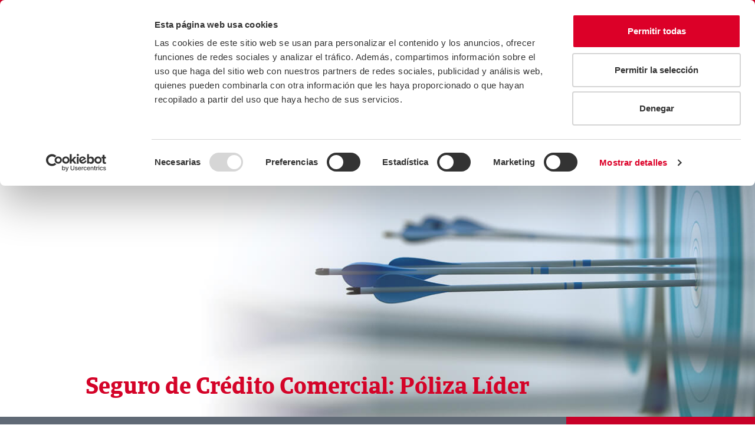

--- FILE ---
content_type: text/html;charset=UTF-8
request_url: https://www.creditoycaucion.es/es/seguro-credito/poliza-lider
body_size: 13129
content:
<!DOCTYPE html> <html lang='es'> <head> <meta http-equiv="X-UA-Compatible" content="IE=Edge" /> <meta http-equiv="Content-Type" content="text/html; charset=UTF-8" /> <meta name="viewport" content="width=device-width, initial-scale=1.0" /> <meta http-equiv="expires" content="0"> <meta http-equiv="pragma" content="no-cache"> <meta http-equiv="cache-control" content="no-cache"> <meta name="robots" content="index,follow"> <!-- MetaTags Standar --> <!-- Twitter Card data --> <meta name="twitter:card" content="summary_large_image" /> <meta name="twitter:site" content="@creditoycaucion" /> <meta name="twitter:title" content="Seguro de Crédito Comercial: Póliza Líder - Crédito y Caución" /> <meta name="twitter:description" content="La Póliza Líder de Crédito y Caución es un seguro de crédito comercial diseñado para cubrir sus exportaciones a cualquier mercado. ¡Descúbrelo en CyC!" /> <meta name="twitter:image" content="https://www.creditoycaucion.es/dam/jcr:d9659747-9638-4c1b-b4f5-333d356c268a/_Credito%20y%20Caucion%20Atradius_C_pos.png" /> <!-- Open Graph data --> <meta property="og:title" content="Seguro de Crédito Comercial: Póliza Líder - Crédito y Caución" charset="UTF-8" /> <meta property="og:type" content="article" /> <meta property="og:image" content="https://www.creditoycaucion.es/dam/jcr:fdd1756a-e472-4a05-82ed-f1c027fe759c/CyC_logo_200x200_rgb.png" /> <meta property="og:description" content="La Póliza Líder de Crédito y Caución es un seguro de crédito comercial diseñado para cubrir sus exportaciones a cualquier mercado. ¡Descúbrelo en CyC!" charset="UTF-8" /> <meta property="og:url" content="https://www.creditoycaucion.es/es/seguro-credito/poliza-lider" /> <meta property="og:site_name" content="Crédito y Caución" charset="UTF-8" /> <meta property="fb:admins" content="102347235717" /> <link rel="canonical" href= "https://www.creditoycaucion.es/es/seguro-credito/poliza-lider" /> <link rel="alternate" hreflang="es" href="https://www.creditoycaucion.es/es/seguro-credito/poliza-lider" /> <link rel="alternate" hreflang="x-default" href="https://www.creditoycaucion.es/es/seguro-credito/poliza-lider" /> <link rel="alternate" hreflang="pt-pt" href="https://www.creditoycaucion.es/pt/seguro-credito/poliza-lider" /> <meta name="description" content="La Póliza Líder de Crédito y Caución es un seguro de crédito comercial diseñado para cubrir sus exportaciones a cualquier mercado. ¡Descúbrelo en CyC!"> <title>Seguro de Crédito Comercial: Póliza Líder - Crédito y Caución</title> <link rel="icon" href="/.resources/statics/favicon.ico" /> <link rel = "preconnect" href = "https://www.google.es"> <link rel = "preconnect" href = "https://www.google.com"> <link rel = "preconnect" href = "https://www.google.fr"> <link rel = "preconnect" href = "https://www.google-analytics.com"> <link rel = "preconnect" href = "https://www.gstatic.com"> <link rel = "preconnect" href = "https://www.youtube.com"> <link rel = "preconnect" href = "https://s3-eu-west-1.amazonaws.com"> <link rel = "preconnect" href = "https://googleads.g.doubleclick.net"> <link rel = "preconnect" href = "https://fonts.gstatic.com"> <link rel = "preconnect" href = "https://i.ytimg.com"> <link rel = "preconnect" href = "https://www.googletagmanager.com"> <link rel = "preconnect" href = "https://www.googleadservices.com"> <link rel = "preconnect" href = "https://yt3.ggpht.com"> <link rel = "preconnect" href = "https://static.doubleclick.net"> <link rel = "preconnect" href = "https://stats.g.doubleclick.net"> <link rel="stylesheet" type="text/css" href="/.resources/statics/css/main.min.css" media="all" /> <link rel="stylesheet" type="text/css" href="/.resources/statics/css/header.min.css" media="all" /> <link rel="stylesheet" type="text/css" href="/.resources/statics/css/footer.min.css" media="all" /> <script src="/.resources/statics/js/main.js" type="text/plain" data-cookieconsent="necessary"></script> <script src="https://www.google.com/recaptcha/api.js" defer async></script> <script type="text/javascript"> window.addEventListener("load", function(event) { setTimeout(function() { /*Main init*/ Main.init(); }, 1000); }); </script> <!-- HTML5 shim and Respond.js for IE8 support of HTML5 elements and media queries --> <!--[if lt IE 9]> <script src="http://html5shim.googlecode.com/svn/trunk/html5.js"></script> <![endif]--> <script> $( document ).ready(function() { $("form").each(function() { var form = $( this ); form.submit(function( event ) { form.find('select').each(function() { var id = $(this).attr('id'); var idHidden ="Nombre" + id ; var seleccion = $(this).find("option:selected"); $('#' + idHidden).val(seleccion.text()); }); }); }); }); </script> <style> @media screen and (max-width: 768px) { .contacto-body .columna1, .contacto-body .columna2 , .contacto-body .columna3 , .contacto-body .columna4 { width: 100%; float: left; } } </style> <!-- Twitter Script --> <!-- <script type="text/javascript" async src="https://platform.twitter.com/widgets.js"></script> --> <!-- END Twitter Script --> <!-- Google Tag Manager --> <script>(function(w,d,s,l,i){w[l]=w[l]||[];w[l].push({'gtm.start': new Date().getTime(),event:'gtm.js'});var f=d.getElementsByTagName(s)[0], j=d.createElement(s),dl=l!='dataLayer'?'&l='+l:'';j.async=true;j.src= ' https://www.googletagmanager.com/gtm.js?id='+i+dl;f.parentNode.insertBefore(j,f); })(window,document,'script','dataLayer','GTM-WG5BMDL');</script> <!-- End Google Tag Manager --> <meta name="author" content="Crédito y Caución"> <meta name="publisher" content="Crédito y Caución"> <!-- IpMeta must be included after Google Analytics --> <link rel="preload" as="script" href="https://ipmeta.io/plugin.js"> <script src="https://ipmeta.io/plugin.js"></script> <script> var data = provideGtmPlugin({ gtmEventKey: 'ipmeta_loaded', apiKey: '5a17c45a4afe87eabb88affe4326c29eaaa4a47e9c31c1c4dc95aafb8ac3e447', }); window.dataLayer = window.dataLayer || []; window.dataLayer.push(data); </script> <!-- Twitter Script --> <!-- <script type="text/javascript" async src="https://platform.twitter.com/widgets.js"></script> --> <!-- END Twitter Script --> <style> @media screen and (max-width: 768px) { .contacto-body .columna1, .contacto-body .columna2 , .contacto-body .columna3 , .contacto-body .columna4 { width: 100%; float: left; } } </style> <script> $( document ).ready(function() { $("form").each(function() { var form = $( this ); form.submit(function( event ) { form.find('select').each(function() { var id = $(this).attr('id'); var idHidden ="Nombre" + id ; var seleccion = $(this).find("option:selected"); $('#' + idHidden).val(seleccion.text()); }); }); }); }); </script> <style> .section-breadcrumb .breadcrumb >li a, .section-breadcrumb .breadcrumb >li span{ text-transform: none; } </style> <script type="application/ld+json"> { "@context": "http://schema.org", "@type": "FinancialService", "name": "Seguro de Crédito Comercial: Póliza Líder - Crédito y Caución", "logo": "https://www.creditoycaucion.es/dam/jcr:4f44c6b8-0d13-4123-9e10-18aa16935c9c/logo-credito-caucion.png", "image":"https://www.creditoycaucion.es/dam/jcr:4f44c6b8-0d13-4123-9e10-18aa16935c9c/logo-credito-caucion.png", "description": "La Póliza Líder de Crédito y Caución es un seguro de crédito comercial diseñado para cubrir sus exportaciones a cualquier mercado. ¡Descúbrelo en CyC!", "URL": "https://www.creditoycaucion.es/es/seguro-credito/poliza-lider", "telephone": "+34 900 252 222", "address":"Calle Méndez Álvaro, 31" } </script> <script id="Cookiebot" src=https://consent.cookiebot.com/uc.js data-cbid="212ffb69-0177-4b09-bf5a-75f61c53dddf" data-blockingmode="auto" data-culture="es" type="text/javascript"></script> <meta name="google-site-verification" content="Ehh_Xztt2XpDPA_xL4SLDtSX6W_-CmKcRGywkFcDggI" /> </head> <body> <!-- Google Tag Manager (noscript) --> <noscript> <iframe src="https://www.googletagmanager.com/ns.html?id=GTM-WG5BMDL" title="Google Tag Manager Body Iframe" height="0" width="0" style="display:none;visibility:hidden"></iframe> </noscript> <!-- End Google Tag Manager (noscript) --> <header id="header" class="navbar navbar-default"> <div class="container-fluid d-none d-sm-block"> <nav class="top-header-nav" role="navigation" aria-label="Enlaces de cabecera"> <a href="/es" title="Logotipo de Crédito y Caución"> <img data-src="/dam/jcr:4f44c6b8-0d13-4123-9e10-18aa16935c9c/_Credito%20y%20Caucion%20Atradius_C_pos.svg" src="/dam/jcr:4f44c6b8-0d13-4123-9e10-18aa16935c9c/_Credito%20y%20Caucion%20Atradius_C_pos.svg" alt="CyC" title="CyC" aria-describedby="CyC" class="imagen-enlace lazyload logo"/> </a> <section class="campos-top-header"> <a class="tel" data-ico="telefono" href="tel:900 252 222" title="900 252 222">900 252 222</a> <a href="/es/solicitud-notas-prensa"" title="Prensa">Prensa</a> <a href="/es/contacto"" title="Contacto">Contacto</a> <a href="https://careers.atradius.com/en/spain"" title="Trabaja con nosotros">Trabaja con nosotros</a> <a href="/es/preguntas-frecuentes"" title="Preguntas frecuentes">Preguntas frecuentes</a> <div class="caja"> <label class="sr-only" id="elegirIdiomaLg-label" for="elegirIdiomaLg">Seleccionar idioma</label> <select id="elegirIdiomaLg" class="selector-idiomaRecibido" aria-label="Selector de idioma"> <option selected="" value="/es" aria-label="ES">ES</option> <option value="/pt" aria-label="PT">PT</option> <option value="/br" aria-label="BR">BR</option> </select> <a class="hide" href="https://www.creditoycaucion.es/pt">/pt</a><a class="hide" href="https://www.creditoycaucion.es/br">/br</a> </div> </section> <nav class="navbar-header" role="navigation" aria-label="Navegación principal"> <a class="navbar-brand" href="#" aria-label="Read more about the brand"></a> <button type="button" class="navbar-toggle collapsed" data-toggle="collapse" data-target="cyc-megadropdown-menu" aria-controls="cyc-megadropdown-menu" aria-expanded="false"> <span class="sr-only">Toggle navigation</span> <span class="icon-bar"></span> <span class="icon-bar"></span> <span class="icon-bar"></span> </button> <a class="navbar-brand" href="#" aria-label="Read more about the brand"></a> </nav> <nav class="collapse-cyc navbar-collapse" id="cyc-megadropdown-menu" role="navigation" aria-label="Menú principal"> <ul class="nav navbar-nav menu"> <li class="dropdown mega-dropdown" role="menu"> <div class="customLink dropdown-toggle" data-toggle="dropdown" title="La Compañía" tabindex='0' aria-haspopup='true' aria-expanded='false' role='menuitem'>La Compañía</div> <div class="dropdown-menu mega-dropdown-menu"> <div class="container-fluid"> <div class="row"> <div class="col-sm-6 col-md-7"> <div class="row"> <div class="col-sm-6"> <div class="titulo text-center"> <span>La Compañía</span> </div> </div> <div class="col-sm-6"> <ul> <li data icon="t"><a href="/es/compania" title="La Compañía" >La Compañía</a></li> <li data icon="t"><a href="/es/compania/nuestra-historia" title="Nuestra Historia" >Nuestra Historia</a></li> <li data icon="t"><a href="/es/compania/fortaleza-financiera" title="Fortaleza Financiera" >Fortaleza Financiera</a></li> <li data icon="t"><a href="/es/compania/dimension-internacional" title="Dimensión Internacional" >Dimensión Internacional</a></li> <li data icon="t"><a href="/es/compania/sostenibilidad" title="Sostenibilidad" >Sostenibilidad</a></li> <li data icon="t"><a href="/es/compania/empresas-vinculadas" title="Empresas Vinculadas" >Empresas Vinculadas</a></li> <li data icon="t"><a href="/es/compania/donde-estamos" title="Oficinas Centrales" >Oficinas Centrales</a></li> </ul> </div> </div> </div> <div class="col-sm-5 col-md-5"> <div class="row"> <div class="col-md-12 titulo space-children"> <span>¿Dónde estamos?</span> <a href="/es/compania/donde-estamos"><span>España, </span>Oficinas Centrales</a> <div><strong>Madrid</strong></div> <address><p>Calle M&eacute;ndez &Aacute;lvaro, 31. 28045 Madrid</p> </address> <div>914 326 300</div> </div> <div class="col-md-6 menu-mapa"> <img src="/dam/jcr:1edd1718-cdfc-4066-a117-55ba8cc76e40/fondo-mapa.png" alt="Aquí y en cualquier lugar del mundo, Crédito y Caución. " title="Aquí y en cualquier lugar del mundo, Crédito y Caución. " class="img-responsive" loading="lazy" /> </div> </div> </div> </div> </div> </div> </li> <li class="dropdown mega-dropdown"> <div class="customLink dropdown-toggle" data-toggle="dropdown" title="Productos y Servicios" tabindex='0' aria-haspopup='true' role='group, menuitemradio, menuitem, menuitemcheckbox, menu, separator'>Productos y Servicios</div> <div class="dropdown-menu mega-dropdown-menu"> <div class="container-fluid"> <div class="row"> <div class="col-md-4"> <div class="row"> <div class="col-sm-4 titulo"> <span class="newline-block">Seguro de Crédito</span> <a class="enlace-menu" href="/es/seguro-credito" title="Seguro de Crédito">Seguro de Crédito</a> </div> <div class="col-sm-8"> <ul> <li><a href="/es/seguro-credito/poliza-lider" data-uuid="339744aa-3080-48b9-b425-f611c58a0aee" title="Póliza Líder" >Póliza Líder</a></li> <li><a href="/es/seguro-credito/poliza-lider-plus" data-uuid="45663995-5e50-48c4-a40d-ced8d54170a5" title="Póliza Líder +" >Póliza Líder +</a></li> <li><a href="/es/seguro-credito/poliza-start" data-uuid="a4475d64-21c2-400a-bf33-b7f658645307" title="Póliza Start" >Póliza Start</a></li> <li><a href="/es/seguro-credito/pex" data-uuid="67bb851f-8fd8-450a-aff6-14330a261cc2" title="Póliza Pex" >Póliza Pex</a></li> <li><a href="/es/seguro-credito/poliza-bonus" data-uuid="db53984e-855f-4112-bf99-0e3792f5c719" title="Póliza Bonus" >Póliza Bonus</a></li> <li><a href="/es/seguro-credito/poliza-agil" data-uuid="07376544-9e6c-48cd-a18b-c84b0d7d1931" title="Póliza Ágil" >Póliza Ágil</a></li> </ul> </div> </div> </div> <div class="col-md-4"> <div class="row"> <div class="col-sm-4 titulo"> <span class="newline-block">Servicios</span> <a class="enlace-menu" href="/es/servicios" title="Servicios">Servicios</a> </div> <div class="col-sm-8"> <ul> <li><a href="/es/servicios/cycred-app" data-uuid="3e6d484d-1cdf-4cf9-8f20-91445655d131" title="CyCred App" >CyCred App</a></li> <li><a href="/es/servicios/cyc-contigo" data-uuid="f327488b-c2fa-44dd-b9af-586cbd2019bd" title="CyC Contigo - Formación para empresas" >CyC Contigo - Formación para empresas</a></li> <li><a href="/es/servicios/cyc-alerta" data-uuid="d4a61278-3b61-4bfc-a3d0-0118b9cfd576" title="Alerta - Gestión de cobro" >Alerta - Gestión de cobro</a></li> <li><a href="/es/servicios/cycash" data-uuid="137171aa-9896-4806-bee2-e816213a3923" title="CyCash - Adelanto Indemnizaciones" >CyCash - Adelanto Indemnizaciones</a></li> <li><a href="/es/servicios/cycomex" data-uuid="c25612f6-8888-441d-bd49-efcd0596bdef" title="CyComex - Internacionalización empresas" >CyComex - Internacionalización empresas</a></li> <li><a href="/es/servicios/cycred-view" data-uuid="de43427b-c340-410d-a124-07cbf81a7107" title="View - Análisis financiero" >View - Análisis financiero</a></li> <li><a href="/es/servicios/cycred-crm" data-uuid="5622314c-6490-489b-a87e-f29519e0a1ef" title="CyCred CRM - Gestión de clientes" >CyCred CRM - Gestión de clientes</a></li> <li><a href="/es/servicios/cyc-target" data-uuid="9696bc0c-0060-414d-bf3e-b456488f2acd" title="Target - Opinión de riesgo" >Target - Opinión de riesgo</a></li> <li><a href="/es/servicios/cyc-bot" data-uuid="f86371b1-7377-4321-a355-55daa58ee280" title="Bot - Recordatorios de pago" >Bot - Recordatorios de pago</a></li> <li><a href="/es/servicios/cyc-energy" data-uuid="11a8994e-13c9-4d1a-b7c0-44b18944b62d" title="Energy - Financiación no bancaria" >Energy - Financiación no bancaria</a></li> <li><a href="/es/servicios/integraciones" data-uuid="1037e29c-ac3e-4abe-8042-7ded28403ed1" title="Link – Sistema integrado de gestión" >Link – Sistema integrado de gestión</a></li> <li><a href="/es/servicios/becyc" data-uuid="96c63597-b22c-4633-89ae-6c9f3988e815" title="BeCyC" >BeCyC</a></li> <li><a href="/es/servicios/cycred-maps" data-uuid="08e4e255-68c9-457a-9d80-f9c4c41d9cae" title="Maps - Encuentra nuevos clientes" >Maps - Encuentra nuevos clientes</a></li> <li><a href="/es/servicios/software-gestion-comercial" data-uuid="d22f1804-5fc5-40ec-9bbd-0002583ea079" title="ERP SAGE - Software Gestión Comercial" >ERP SAGE - Software Gestión Comercial</a></li> </ul> </div> </div> </div> <div class="col-md-4"> <div class="row"> <div class="col-sm-4 titulo"> <span class="newline-block">Seguro de Caución</span> <a class="enlace-menu" href="/es/seguro-caucion" title="Seguro de Caución">Seguro de Caución</a> </div> <div class="col-sm-8"> <ul> <li><a href="/es/seguro-caucion/tipos" data-uuid="3b735c58-3dce-413a-a4b6-8ab07cf67701" title="Tipos de Seguro de Caución" >Tipos de Seguro de Caución</a></li> <li><a href="/es/seguro-caucion/licitaciones-contratos-publicos" data-uuid="12958371-a1cc-4454-ade1-fac25e7d1b96" title="Licitaciones y Contratos Sector Público" >Licitaciones y Contratos Sector Público</a></li> <li><a href="/es/seguro-caucion/agentes-inmobiliarios" data-uuid="6b14303a-95fa-4c65-b7a3-38e6936c304b" title="Agentes Inmobiliarios" >Agentes Inmobiliarios</a></li> <li><a href="/es/seguro-caucion/cuadernos-ata" data-uuid="2d78da18-aee0-4d81-80a7-e9e740d236e8" title="Cuadernos ATA" >Cuadernos ATA</a></li> <li><a href="/es/seguro-caucion/aduanero" data-uuid="1d1e4fd1-292b-4f2c-b7bf-cfd060d7a665" title="Aduanas" >Aduanas</a></li> <li><a href="/es/seguro-caucion/residuos-construccion" data-uuid="0fc2cede-bc4f-4e89-b428-e0549ead8fe4" title="Residuos de construcción" >Residuos de construcción</a></li> <li><a href="/es/seguro-caucion/licencias-municipales" data-uuid="78e9227f-20fa-4a19-a732-4edc1e713b97" title="Licencias Municipales" >Licencias Municipales</a></li> <li><a href="/es/seguro-caucion/fega" data-uuid="443edb35-2dbd-4450-bed6-2dca77bd2fb0" title="Seguros de Caución para el Fondo Español de Garantía Agraria (FEGA)" >Seguros de Caución para el Fondo Español de Garantía Agraria (FEGA)</a></li> <li><a href="/es/seguro-caucion/contratos-internacionales" data-uuid="27b7e14a-74e9-48dd-b798-41844791d0df" title="Contratos Internacionales" >Contratos Internacionales</a></li> <li><a href="/es/seguro-caucion/subvenciones" data-uuid="36ed2454-3f8c-47f1-9cdb-9200c16dd7d3" title="Subvenciones" >Subvenciones</a></li> <li><a href="/es/seguro-caucion/punto-de-conexion" data-uuid="2eae3f31-9273-48f8-a32e-3c967ce4a8ec" title="Energías Renovables" >Energías Renovables</a></li> <li><a href="/es/seguro-caucion/traslado-transfronterizo-de-residuos" data-uuid="aec1468a-6f17-4380-87bc-dd31a0b49704" title="Traslado transfronterizo de residuos" >Traslado transfronterizo de residuos</a></li> <li><a href="/es/seguro-caucion/contratos-privados" data-uuid="daf2a7b2-aea2-479c-893c-009b56459388" title="Contratos privados" >Contratos privados</a></li> </ul> </div> </div> </div> </div> </div> </div> </li> <li> <a href="/es/comparador-seguros" title="Comparador de seguros">Comparador de seguros</a> </li> <li> <a href="/es/cycnews" target="" title="Actualidad">Actualidad</a> </li> <li> <a href="/es/blog" target="" title="Blog">Blog</a> </li> <li> <a href="/es/empresas-bandera" target="" title="Empresas Bandera">Empresas Bandera</a> </li> <li> <a href="/es/youngeconomy" target="" title="#YoungEconomy">#YoungEconomy</a> </li> <li class="dropdown mega-dropdown area-cliente"> <div class="customLink dropdown-toggle" data-toggle="dropdown" title="Área Cliente" tabindex='0' aria-haspopup='true' role='group, menuitemradio, menuitem, menuitemcheckbox, menu, separator'>Área Cliente</div> <div class="dropdown-menu mega-dropdown-menu"> <div class="container-fluid"> <div class="row"> <div class="col-md-12"> <div id="enlacesAreaCliente" class="row"> <div class="col-sm-4"> <div class="titulo text-center"> <span class="newline-block">Área Clientes</span> </div> </div> <div class="col-sm-4"> <ul> <li><a href="javascript:void(0)" data-url="https://www.creditoycaucion.es/appcycred/index.jsp?IDIOMA=CASTELLANO" data-href="" data-uuid="59f0e076-f27e-4603-897d-60984bf2f7b6" title="CyCred" >CyCred</a></li> <li><a href="javascript:void(0)" data-url="https://www.creditoycaucion.es/Gina30/logon.jsp" data-href="" data-uuid="d5c09973-ccfb-40cd-8c3c-49241add064f" title="Gin - A 4.0" >Gin - A 4.0</a></li> <li><a href="javascript:void(0)" data-url="https://www.creditoycaucion.es/CaucionWeb/" data-href="" data-uuid="1c6ba33b-857e-430d-86e4-e103e4320b44" title="CyCaucion" >CyCaucion</a></li> </ul> </div> <div class="col-sm-4"> <ul> <li><a href="javascript:void(0)" data-url="https://www.creditoycaucion.es/SIBWeb/logon.jsp" data-href="" data-uuid="974288b9-3584-49d8-8c12-b7045d3160e4" title="CyCred Beneficiarios" >CyCred Beneficiarios</a></li> <li><a href="javascript:void(0)" data-url="https://www.creditoycaucion.es/CyCLetradosWeb/login.jsp" data-href="" data-uuid="52213621-74bb-47c4-b8e0-fa6162629af2" title="CyC Letra" >CyC Letra</a></li> <li><a href="javascript:void(0)" data-url="https://www.cycomex.es" data-href="" data-uuid="e1a91efd-2c2a-40d9-aabe-eb001eb0c7ec" title="CyComex" >CyComex</a></li> </ul> </div> </div> </div> </div> </div> </div> </li> <li class="lupa"> <form id="formBuscador" action="/es/buscador" method="GET" role="search"> <label class="sr-only" for="criterioBusqueda">Criterio de búsqueda</label> <input id="criterioBusqueda" name="criterioBusqueda" placeholder="Buscar..." class="lupa-input" oninvalid="setCustomValidity('Completa este campo')" oninput="setCustomValidity('')" required="true" value="" type="text" autocomplete="off" role="search"> <button style="border:none" type="submit" id="" class="lupa-btn" aria-label="Icono de lupa"></button> </form> </li> </ul> </nav> </div> <div class="container-fluid d-block d-sm-none"> <div class="navbar-header"> <a class="navbar-brand" href="/es" title="Crédito y Caución"> <img data-src="/dam/jcr:4f44c6b8-0d13-4123-9e10-18aa16935c9c/_Credito%20y%20Caucion%20Atradius_C_pos.svg" alt="Crédito y Caución" title="CyC" class="logo lazyload"/> </a> <div class="telf"> <a class="tel" data-icon="k" href="tel:900 252 222" title="900 252 222" aria-label="Llamar al 900 252 222"></a> </div> <label class="sr-only" id="elegirIdiomaXs-label" for="elegirIdiomaXs">Seleccionar idioma</label> <select id="elegirIdiomaXs" class="select-lang" name="idioma" aria-labelledby="elegirIdiomaXs-label"> <option selected="" value="/es">ES</option> <option value="/pt">PT</option> <option value="/br">BR</option> </select> <button data-toggle="collapse-side" data-target=".side-collapse" data-target-2=".side-collapse-container" type="button" class="navbar-toggle pull-right" aria-expanded="false"> <span class="sr-only">Alternar menú lateral</span> <span class="icon-bar"></span> <span class="icon-bar"></span> <span class="icon-bar"></span> </button> </div> <div class="navbar-inverse side-collapse"> <nav role="navigation" class="navbar-collapse" aria-label="Menú principal"> <ul class="nav navbar-nav sm-collapsible" data-smartmenus-id="111"> <li> <a href="#" class="has-submenu" aria-haspopup="true" aria-expanded="false">La Compañía<span class="caret navbar-toggle sub-arrow"></span></a> <ul class="dropdown-menu" role="group" aria-hidden="true" aria-expanded="false" style="width: auto; display: none;"> <li><a href="/es/compania" title="La Compañía" >La Compañía</a></li> <li><a href="/es/compania/nuestra-historia" title="Nuestra Historia" >Nuestra Historia</a></li> <li><a href="/es/compania/fortaleza-financiera" title="Fortaleza Financiera" >Fortaleza Financiera</a></li> <li><a href="/es/compania/dimension-internacional" title="Dimensión Internacional" >Dimensión Internacional</a></li> <li><a href="/es/compania/sostenibilidad" title="Sostenibilidad" >Sostenibilidad</a></li> <li><a href="/es/compania/empresas-vinculadas" title="Empresas Vinculadas" >Empresas Vinculadas</a></li> <li><a href="/es/compania/donde-estamos" title="Oficinas Centrales" >Oficinas Centrales</a></li> </ul> </li> <li class="divider"> <hr role="separator" aria-orientation="horizontal"> </li> <li class=""> <a href="#" class="has-submenu" aria-haspopup="true" aria-expanded="false">Productos y Servicios<span class="caret navbar-toggle sub-arrow"></span></a> <ul class="dropdown-menu" role="group" aria-hidden="true" aria-expanded="false" style="width: auto; display: none;"> <li class=""> <a href="#" class="has-submenu" aria-haspopup="true" aria-expanded="false">Seguro de Crédito <span class="caret navbar-toggle sub-arrow"></span></a> <ul class="dropdown-menu" role="group" aria-hidden="true" aria-expanded="false" style="width: auto; display: none;"> <li><a href="/es/seguro-credito" title="Seguro de Crédito">Ver Seguro de Crédito</a></li> <li><a href="/es/seguro-credito/poliza-lider" title="Póliza Líder" >Póliza Líder</a></li> <li><a href="/es/seguro-credito/poliza-lider-plus" title="Póliza Líder +" >Póliza Líder +</a></li> <li><a href="/es/seguro-credito/poliza-start" title="Póliza Start" >Póliza Start</a></li> <li><a href="/es/seguro-credito/pex" title="Póliza Pex" >Póliza Pex</a></li> <li><a href="/es/seguro-credito/poliza-bonus" title="Póliza Bonus" >Póliza Bonus</a></li> <li><a href="/es/seguro-credito/poliza-agil" title="Póliza Ágil" >Póliza Ágil</a></li> </ul> </li> <li role="separator" class="divider"></li> <li class=""> <a href="#" class="has-submenu" aria-haspopup="true" aria-expanded="false">Servicios <span class="caret navbar-toggle sub-arrow"></span></a> <ul class="dropdown-menu" role="group" aria-hidden="true" aria-expanded="false" style="width: auto; display: none;"> <li><a href="/es/servicios" title="Servicios">Ver Servicios</a></li> <li><a href="/es/servicios/cycred-app" title="CyCred App" >CyCred App</a></li> <li><a href="/es/servicios/cyc-contigo" title="CyC Contigo - Formación para empresas" >CyC Contigo - Formación para empresas</a></li> <li><a href="/es/servicios/cyc-alerta" title="Alerta - Gestión de cobro" >Alerta - Gestión de cobro</a></li> <li><a href="/es/servicios/cycash" title="CyCash - Adelanto Indemnizaciones" >CyCash - Adelanto Indemnizaciones</a></li> <li><a href="/es/servicios/cycomex" title="CyComex - Internacionalización empresas" >CyComex - Internacionalización empresas</a></li> <li><a href="/es/servicios/cycred-view" title="View - Análisis financiero" >View - Análisis financiero</a></li> <li><a href="/es/servicios/cycred-crm" title="CyCred CRM - Gestión de clientes" >CyCred CRM - Gestión de clientes</a></li> <li><a href="/es/servicios/cyc-target" title="Target - Opinión de riesgo" >Target - Opinión de riesgo</a></li> <li><a href="/es/servicios/cyc-bot" title="Bot - Recordatorios de pago" >Bot - Recordatorios de pago</a></li> <li><a href="/es/servicios/cyc-energy" title="Energy - Financiación no bancaria" >Energy - Financiación no bancaria</a></li> <li><a href="/es/servicios/integraciones" title="Link – Sistema integrado de gestión" >Link – Sistema integrado de gestión</a></li> <li><a href="/es/servicios/becyc" title="BeCyC" >BeCyC</a></li> <li><a href="/es/servicios/cycred-maps" title="Maps - Encuentra nuevos clientes" >Maps - Encuentra nuevos clientes</a></li> <li><a href="/es/servicios/software-gestion-comercial" title="ERP SAGE - Software Gestión Comercial" >ERP SAGE - Software Gestión Comercial</a></li> </ul> </li> <li role="separator" class="divider"></li> <li class=""> <a href="#" class="has-submenu" aria-haspopup="true" aria-expanded="false">Seguro de Caución <span class="caret navbar-toggle sub-arrow"></span></a> <ul class="dropdown-menu" role="group" aria-hidden="true" aria-expanded="false" style="width: auto; display: none;"> <li><a href="/es/seguro-caucion" title="Seguro de Caución">Ver Seguro de Caución</a></li> <li><a href="/es/seguro-caucion/tipos" title="Tipos de Seguro de Caución" >Tipos de Seguro de Caución</a></li> <li><a href="/es/seguro-caucion/licitaciones-contratos-publicos" title="Licitaciones y Contratos Sector Público" >Licitaciones y Contratos Sector Público</a></li> <li><a href="/es/seguro-caucion/agentes-inmobiliarios" title="Agentes Inmobiliarios" >Agentes Inmobiliarios</a></li> <li><a href="/es/seguro-caucion/cuadernos-ata" title="Cuadernos ATA" >Cuadernos ATA</a></li> <li><a href="/es/seguro-caucion/aduanero" title="Aduanas" >Aduanas</a></li> <li><a href="/es/seguro-caucion/residuos-construccion" title="Residuos de construcción" >Residuos de construcción</a></li> <li><a href="/es/seguro-caucion/licencias-municipales" title="Licencias Municipales" >Licencias Municipales</a></li> <li><a href="/es/seguro-caucion/fega" title="Seguros de Caución para el Fondo Español de Garantía Agraria (FEGA)" >Seguros de Caución para el Fondo Español de Garantía Agraria (FEGA)</a></li> <li><a href="/es/seguro-caucion/contratos-internacionales" title="Contratos Internacionales" >Contratos Internacionales</a></li> <li><a href="/es/seguro-caucion/subvenciones" title="Subvenciones" >Subvenciones</a></li> <li><a href="/es/seguro-caucion/punto-de-conexion" title="Energías Renovables" >Energías Renovables</a></li> <li><a href="/es/seguro-caucion/traslado-transfronterizo-de-residuos" title="Traslado transfronterizo de residuos" >Traslado transfronterizo de residuos</a></li> <li><a href="/es/seguro-caucion/contratos-privados" title="Contratos privados" >Contratos privados</a></li> </ul> </li> </ul> </li> <li class="divider"> <hr role="separator" aria-orientation="horizontal"> </li> <li> <a href="/es/cycnews" target="" title="Actualidad">Actualidad</a> </li> <li class="divider"> <hr role="separator" aria-orientation="horizontal"> </li> <li> <a href="/es/blog" target="" title="Blog">Blog</a> </li> <li class="divider"> <hr role="separator" aria-orientation="horizontal"> </li> <li> <a href="/es/empresas-bandera" target="" title="Empresas Bandera">Empresas Bandera</a> </li> <li class="divider"> <hr role="separator" aria-orientation="horizontal"> </li> <li> <a href="/es/youngeconomy" target="" title="#YoungEconomy">#YoungEconomy</a> </li> <li class="divider"> <hr role="separator" aria-orientation="horizontal"> </li> <li> <a href="/es/comparador-seguros" target="" title="Comparador de seguros">Comparador de seguros</a> </li> <li class="divider"> <hr role="separator" aria-orientation="horizontal"> </li> <li> <a href="#" class="has-submenu" aria-haspopup="true" aria-expanded="false">Área Cliente<span class="caret navbar-toggle sub-arrow"></span></a> <ul class="dropdown-menu" role="group" aria-hidden="true" aria-expanded="false" style="width: auto; display: none;"> <li><a target="_blank" href="https://www.creditoycaucion.es/appcycred/index.jsp?IDIOMA=CASTELLANO" title="CyCred" >CyCred</a></li> <li><a target="_blank" href="https://www.creditoycaucion.es/Gina30/logon.jsp" title="Gin - A 4.0" >Gin - A 4.0</a></li> <li><a target="_blank" href="https://www.creditoycaucion.es/CaucionWeb/" title="CyCaucion" >CyCaucion</a></li> <li><a target="_blank" href="https://www.creditoycaucion.es/SIBWeb/logon.jsp" title="CyCred Beneficiarios" >CyCred Beneficiarios</a></li> <li><a target="_blank" href="https://www.creditoycaucion.es/CyCLetradosWeb/login.jsp" title="CyC Letra" >CyC Letra</a></li> <li><a target="_blank" href="https://www.cycomex.es" title="CyComex" >CyComex</a></li> </ul> </li> <li class="divider"> <hr role="separator" aria-orientation="horizontal"> </li> <li> <a href="/es/solicitud-notas-prensa" target="" title="Prensa">Prensa</a> </li> <li class="divider"> <hr role="separator" aria-orientation="horizontal"> </li> <li> <a href="/es/contacto" target="" title="Contacto">Contacto</a> </li> <li class="divider"> <hr role="separator" aria-orientation="horizontal"> </li> </ul> </nav> </div> </div> </header> <script type="application/ld+json"> { "@context": "https://schema.org", "@type": "BreadcrumbList", "itemListElement": [ { "@type": "ListItem", "position": 1, "name": "Crédito y Caución ", "item": "https://www.creditoycaucion.es/es" }, { "@type": "ListItem", "position": 2, "name": "Seguro de Crédito", "item": "https://www.creditoycaucion.es/es/seguro-credito" }, { "@type": "ListItem", "position": 3, "name": "Póliza Líder" } ] } </script><section class="section-breadcrumb"> <div class="container-fluid"> <div class="row"> <div class="col-xs-12"> <ol class="breadcrumb"> <li><a href="/es" title="Crédito y Caución ">Crédito y Caución </a></li> <li><a href="/es/seguro-credito" title="Seguro de Crédito">Seguro de Crédito</a></li> <li class="active"><span>Póliza Líder</span></li> </ol> </div> </div> </div> </section> <section class="bloque-banner" style="position: relative"> <img src="/dam/jcr:43ae60a1-fc76-42e3-8538-fa80917ac207/banner-poliza-lider.jpg" alt="Seguro Crédito Comercial - CyC - Póliza Líder" title="Seguro Crédito Comercial - CyC - Póliza Líder"> <div class="detalle-producto"> <div class="portada-content poliza-detalle-conten"> <div class="col-xs-12 col-sm-offset-2"> <h1>Seguro de Crédito Comercial: Póliza Líder</h1> </div> </div> </div> </section> <section class="bloque-solicitar hidden-xs pex-view"> <div class="container-fluid"> <div class="row menu-solicitar"> <div class="col-sm-3 contacto "> <a data-ico="llamadaSaliente" href="tel:900 252 222" title="900 252 222"> 900 252 222 </a> </div> <div class="col-sm-3 contacto "> <a data-ico="llamadaEntrante" href="javascript:void(0)" data-toggle="modal" data-target="#modalLlamada" title="¿Quiere que le llamemos?"> ¿Quiere que le llamemos? </a> </div> <div class="col-sm-3 contacto "> <a data-ico="panel" href="formulario-credito" title="Solicítela Ahora"> Solicítela Ahora </a> </div> <div class="col-sm-3 contacto "> <a data-ico="entrar" href="/es/seguro-credito#polizas" title="Ver todas las modalidades"> Ver todas las modalidades </a> </div> </div> </div> </section> <nav class="submenu-actualidad hidden-xs"> <ul> <li> <a href="/es/seguro-credito/poliza-lider" title="Póliza Líder" class="active">Póliza Líder</a> </li> <li> <a href="/es/seguro-credito/poliza-lider-plus" title="Póliza Líder +" >Póliza Líder +</a> </li> <li> <a href="/es/seguro-credito/poliza-start" title="Póliza Start" >Póliza Start</a> </li> <li> <a href="/es/seguro-credito/pex" title="Póliza Pex" >Póliza Pex</a> </li> <li> <a href="/es/seguro-credito/poliza-bonus" title="Póliza Bonus" >Póliza Bonus</a> </li> <li> <a href="/es/seguro-credito/poliza-agil" title="Póliza Ágil" >Póliza Ágil</a> </li> </ul> </nav> <div class="col-md-12 visible-xs"> <div class="form-group"> <label for="item-menu-noticias" class="sr-only">Selector de noticias</label> <select id="item-menu-noticias" class="form-control margin-top-15"> 0 <option value="/es/seguro-credito/poliza-lider" selected="">Póliza Líder</option> 00 <option value="/es/seguro-credito/poliza-lider-plus" >Póliza Líder +</option> 01 <option value="/es/seguro-credito/poliza-start" >Póliza Start</option> 02 <option value="/es/seguro-credito/pex" >Póliza Pex</option> 03 <option value="/es/seguro-credito/poliza-bonus" >Póliza Bonus</option> 04 <option value="/es/seguro-credito/poliza-agil" >Póliza Ágil</option> </select> </div> </div> <script> window.addEventListener("load", function(event) { var debugNewIdAssignment = false; const inputs = document.querySelectorAll("input.lupa-input"); inputs.forEach((input, index) => { if (input.id != '') { const newId = input.id + index; if (debugNewIdAssignment) { console.log(input.id); } input.id = newId; const label = input.previousElementSibling; if (label != undefined && label.nodeName === 'LABEL') { label.setAttribute('for', newId); } else { var newLabel = document.createElement("label"); newLabel.setAttribute('for', newId); newLabel.appendChild(document.createTextNode("Criterio de búsqueda")); newLabel.setAttribute('class', 'sr-only'); input.parentNode.insertBefore(newLabel, input); } } if (input.name != '') { const newName = input.name + index; if (debugNewIdAssignment) { console.log(input.name); } input.name = newName; } }); }); </script> <section class="seccion-contacto"> <div class="container "> <div class="row contacto-body "> <div class="columna1 col-sm-12"> <p>&nbsp;</p> <p>El mundo est&aacute; cambiando. Por eso, somos la primera compa&ntilde;&iacute;a en eliminar las restricciones entre interior y exterior que han dominado los&nbsp;<a href="https://www.creditoycaucion.es/es/seguro-credito" target="_blank"><span style="color:#c0392b;">seguros de cr&eacute;dito</span></a> durante la mayor parte de su historia. Aunque jam&aacute;s haya realizado una venta fuera del mercado dom&eacute;stico, su empresa forma parte de un mercado global.</p> <h2 class="mb0" style="color:#dc0028;font-weight:bold;margin-bottom:1rem">&iquest;Qu&eacute; cubre la P&oacute;liza L&iacute;der, el Seguro de Cr&eacute;dito Comercial?</h2> </p><p> Por eso, la <strong>P&oacute;liza L&iacute;der</strong> le cubrir&aacute; desde el primer momento sus exportaciones a todos los mercados del mundo, evitando as&iacute; el riesgo comercial. Porque no s&oacute;lo se trata de cubrir sus clientes de hoy, sino de no limitarle sus opciones de crecimiento, est&eacute;n donde est&eacute;n ma&ntilde;ana.</p> <p> Cr&eacute;dito y Cauci&oacute;n le ofrece una &uacute;nica p&oacute;liza que proteger&aacute; todas sus operaciones comerciales y gesti&oacute;n de impagados, tanto en Espa&ntilde;a como en cualquier otro pa&iacute;s, ofreci&eacute;ndole desde el principio con unas condiciones b&aacute;sicas por defecto en aquellos pa&iacute;ses en los que a&uacute;n no tenga actividad. Un <a href="https://www.creditoycaucion.es/es/seguro-credito" target="_blank"><span style="color:#c0392b;">seguro de cr&eacute;dito</span></a> que simplifica la gesti&oacute;n de una cartera de clientes multinacional, para garantizar la seguridad de las operaciones de comercio internacional con total garant&iacute;a, gestionando los riesgos que puedan aparecer.</p> <div class="reglamento-link"> </div> </div> </div> </div> </section> <section class="bloqueInformacion"> <div class="container"> <div class="row"> <div class="col-sm-3"> <div class="columnaIzquierda" > <h2 class="producto-seccion-titulo">Servicios relacionados</h2> </div> </div> <div class="col-sm-9"> <div class="row"> <div class="columna1 col-sm-4"> <div class="servicios"> <div class="item-servicio"> <a href="https://www.creditoycaucion.es/es/servicios/cycred-maps" target="_blank" title="Maps"> <img class="img-responsive lazyload" data-src="/dam/jcr:c7407c76-e899-49d8-87af-2730af14d98f/pictograma-cycred-maps.png" alt="Icono de mapa con un marcador de ubicación sobre un globo terráqueo" title=" "> <h3>Maps</h3> </a> </div> </div> </div> <div class="columna2 col-sm-4"> <div class="servicios"> <div class="item-servicio"> <a href="https://www.creditoycaucion.es/es/servicios/cycred-view" target="_blank" title="View"> <img class="img-responsive lazyload" data-src="/dam/jcr:6deb063f-2c51-4459-b24b-6ed9503a2a83/pictograma-cycred-view.png" alt="Icono de una maleta con un ojo, que representa visualización o vista" title="análisis financiero"> <h3>View</h3> </a> </div> </div> </div> <div class="columna3 col-sm-4"> <div class="servicios"> <div class="item-servicio"> <a href="https://www.creditoycaucion.es/es/servicios/cycred-app" target="_blank" title="CyCred App"> <img class="img-responsive lazyload" data-src="/dam/jcr:daf31fa0-a576-417f-85b5-744e37705a53/pictograma-cycred-app.png" alt="Icono de un teléfono móvil con una mano tocando la pantalla, que representa una aplicación móvil" title=" "> <h3>CyCred App</h3> </a> </div> </div> </div> </div> </div> </div> </div> </section> <section class="bloque-informado"> <div class="container-fluid"> <div class="row"> <div class="col-md-5"> <p>Manténgase informado.<span>Únase a nuestra Newsletter</span></p> </div> <div class="col-md-7"> <form id="mc-embedded-subscribe-form" action="//creditoycaucion.us7.list-manage.com/subscribe/post?u=6e80a001fed29014a95f31e0e&amp;id=87bbb893e8" method="post" name="mc-embedded-subscribe-form" target="_blank" novalidate="novalidate"> <input type="hidden" name="csrf" value="m8Y8qTSy3dgWk0K5iZi5vU46AVFFH0-sQBJgWimZK7kZ8cSBDB9PAllDojNoz8c_C1DHBRh-7tXvM4W09zOqTg:AAABnAD4ezM:inkvUuckkB3eaU7T0V1DBw" /> <div class="input-group news-group"> <label class="sr-only" for="mce-EMAIL">Correo electrónico</label> <input type="email" name="EMAIL" id="mce-EMAIL" class="form-control news-input" placeholder="Inserte su correo electrónico" required="" aria-required="true"> <span class="input-group-btn"> <button name="subscribe" id="mc-embedded-subscribe" class="btn btn-default news-btn" type="submit">Enviar</button> </span> </div> <div class="form-group-error"></div> </form> </div> </div> </div> </section> <script> window.addEventListener("load", function(event) { setTimeout(function() { /*Mailchip init*/ window.fnames = new Array(); window.ftypes = new Array(); fnames[0]='EMAIL'; ftypes[0]='email'; var campoObligatorio="Este campo es obligatorio."; var correoInvalido="Por favor, escribe una dirección de correo válida"; Main.validarNewslwtter($('#mc-embedded-subscribe-form'), campoObligatorio, correoInvalido); }, 1000); }); </script> <footer id="footer"> <div class="container-fluid"> <div class="row"> <div class="col-md-7"> <ul class="le-llamamos"> <li> <div class="col-sm- contacto "> <a data-ico="ubicacionBlanco" href="/es/compania/donde-estamos" title="Dónde estamos"> Dónde estamos </a> </div> </li> <li> <div class="col-sm- contacto "> <a data-ico="lupaIzda" href="/es/comparador-seguros" title="Comparador de seguros"> Comparador de seguros </a> </div> </li> <li> <div class="col-sm- contacto "> <a data-ico="ubicacionBlanco" href="https://group.atradius.com/contact-us/" target="_blank" title="Atradius en el mundo"> Atradius en el mundo </a> </div> </li> </ul> </div> <div class="col-md-5"> <ul class="redes"> <li> <a data-ico="x-twitter" href="https://twitter.com/creditoycaucion" target="_blank" title="twitter" rel="me">twitter</a></li> <li> <a data-ico="facebook" href="https://www.facebook.com/creditoycaucion" target="_blank" title="facebook" rel="me">Facebook</a></li> <li> <a data-ico="linkedin" href="https://www.linkedin.com/company/credito-y-caucion" target="_blank" title="linkedin" rel="me">Linkedin</a></li> <li> <a data-ico="youtube" href="https://www.youtube.com/CreditoyCaucion" target="_blank" title="youtube" rel="me">Youtube</a></li> <li> <a data-ico="instagram" href="https://www.instagram.com/creditoycaucion/" target="_blank" title="instagram" rel="me">Instagram</a></li> <li> <a data-ico="rss" href="/es/rss" target="_blank" title="rss" rel="me">rss</a></li> </ul> </div> </div> <div class="row contenedor-footer-lista"> <div class="col-sm-8 footer-listas"> <ul class="lista1"> <li> <a href="/es/compania"" title="LA COMPAÑÍA">LA COMPAÑÍA</a> </li> <li> <a href="/es/cycnews/actualidad"" title="ACTUALIDAD">ACTUALIDAD</a> </li> <li> <a href="/es/contacto"" title="CONTACTO">CONTACTO</a> </li> </ul> <ul class="lista2"> <li class="hidden-xs"> Crédito y Caución © 2026 </li> <li> <a href="/es/aviso-legal"" title="Aviso legal">Aviso legal</a> </li> <li> <a href="/es/disclaimer"" title="Disclaimer">Disclaimer</a> </li> <li> <a href="/es/declaracion-de-privacidad"" title="Declaración de privacidad">Declaración de privacidad</a> </li> <li> <a href="/es/canal-denuncias"" title="Canal de denuncias">Canal de denuncias</a> </li> <li> <a href="/es/rgpd"" title="RGPD">RGPD</a> </li> <li> <a href="/es/politicas-cookies"" title="Política de Cookies">Política de Cookies</a> </li> <li> <a href="/es/consejos-de-seguridad-informatica"" title="Consejos de seguridad">Consejos de seguridad</a> </li> <li> <a href="/es/soporte-software-gestion-comercial"" title="Soporte Software Gestión Comercial">Soporte Software Gestión Comercial</a> </li> <li> <a href="/es/trabaje-nosotros"" title="Trabaja con nosotros">Trabaja con nosotros</a> </li> <li> <a href="/es/Politica-de-privacidad-CyCred-App"" title="Política de privacidad CyCred App">Política de privacidad CyCred App</a> </li> <li> <a href="/es/informacion-corporativa-delegacio-principat-andorra"" title="Delegació Principat d’Andorra">Delegació Principat d’Andorra</a> </li> <li> <a href="/es/mapa-web"" title="Mapa Web">Mapa Web</a> </li> <li> <a href="https://www.creditoycaucion.es/es/empresas-bandera" target="_blank"" title="Empresas Bandera">Empresas Bandera</a> </li> <li> <a href="https://www.creditoycaucion.es/es/twecos" target="_blank"" title="Twecos">Twecos</a> </li> <li> <a href="/es/glosario"" title="Glosario">Glosario</a> </li> <li> <a href="/es/exporta-tu-empresa" title="Exporta tu empresa">Exporta tu empresa</a> </li> <li class="visible-xs"> Crédito y Caución © 2026 </li> </ul> </div> <div class="col-sm-4 logo-co"> <a href="https://www.gco.com/" target="_blank" title=" logo-catalana"> <img data-src="/dam/jcr:1d79f50b-24dd-467c-9d26-dff43d4b0117/logo-gco.png" src="/dam/jcr:1d79f50b-24dd-467c-9d26-dff43d4b0117/logo-gco.png" alt="Grupo Catalana Occidente" title="Grupo Catalana Occidente" aria-describedby="Grupo Catalana Occidente" class="imagen-enlace lazyload "/> </a> </div> </div> <div class="modal fade" id="modalLlamada" tabindex="-1" role="dialog" aria-labelledby="myModalLabel" style="display: none;"> <div class="modal-dialog" role="document"> <div class="modal-content"> <form id="formularioLlamenos" method="post" action="" enctype="multipart/form-data" > <input type="hidden" name="csrf" value="m8Y8qTSy3dgWk0K5iZi5vU46AVFFH0-sQBJgWimZK7kZ8cSBDB9PAllDojNoz8c_C1DHBRh-7tXvM4W09zOqTg:AAABnAD4ezM:inkvUuckkB3eaU7T0V1DBw" /> <div class="modal-header"> <button type="button" class="close" data-dismiss="modal" aria-label="Close"><span aria-hidden="true">×</span></button> <p class="modal-title">SI AÚN NO ES CLIENTE, ¿QUIERE QUE LE LLAMEMOS?</p> </div> <div class="modal-body"> <div class="form-group margin-top-15"> <p> Si quiere ampliar información, sólo tiene que completar su nombre y teléfono y le llamaremos. Muchas gracias por confiar en Crédito y Caución.Importante: Rellenado este formulario estás solicitando una llamada comercial a Atradius Crédito y Caución SAU para conocer sus productos y servicios. <div class="text"> </div><!-- end text --> <div class="form-wrapper" > <div class="form-item-hidden"> <input type="hidden" name="mgnlModelExecutionUUID" value="cdae01b5-b63c-4cc0-9b2d-9b4f69ca5016" /> <input type="hidden" name="field" value="" /> </div><!-- end form-item-hidden --> <fieldset> <legend class="sr-only">Datos del solicitante</legend> <div class="form-row" > <label for="First_Name_tw"> <span> Nombre <dfn title="required">*</dfn> </span> </label> <input name="First_Name_tw" id="First_Name_tw" required autocomplete="off" type="text" value="" /> </div><!-- end class="form-row" --> <div class="form-row" > <label for="Last_Name_tw"> <span> Apellidos <dfn title="required">*</dfn> </span> </label> <input name="Last_Name_tw" id="Last_Name_tw" required autocomplete="off" type="text" value="" /> </div><!-- end class="form-row" --> <div class="form-row" > <label for="Phone_tw"> <span> Teléfono: (9 dígitos sin espacios) <dfn title="required">*</dfn> </span> </label> <input name="Phone_tw" id="Phone_tw" required autocomplete="off" type="text" value="" /> </div><!-- end class="form-row" --> <div class="form-row" > <label for="Nif_tw"> <span> CIF / DNI <dfn title="required">*</dfn> </span> </label> <input name="Nif_tw" id="Nif_tw" placeholder="Ej:A11111111 o 11111111A" required autocomplete="off" type="text" value="" /> </div><!-- end class="form-row" --> <div class="form-row" > <label for="email_tw"> <span> Email <dfn title="required">*</dfn> </span> </label> <input name="email_tw" id="email_tw" required autocomplete="off" type="email" value="" /> </div><!-- end class="form-row" --> <div class="form-row"> <fieldset > <legend class="sr-only">Consentimiento política de privacidad</legend> <div class="form-item"> <input required="required" type="checkbox" id="Privacy_tw_0" name="Privacy_tw" value="true" /> <label for="Privacy_tw_0">Acepto la Política de Privacidad.</label> </div><!-- end form-item --> <div id="checkbox-error" class="text error" style="display:none"> <ul> <li>Por favor compruebe alguno de los checkbox</li> </ul> </div> </fieldset> </div><!-- end class="form-row" --> <div class="form-row"> <fieldset > <legend class="sr-only">Consentimiento comunicaciones comerciales</legend> <div class="form-item"> <input type="checkbox" id="Commercial_tw_0" name="Commercial_tw" value="true" /> <label for="Commercial_tw_0">Autorizo el envío de comunicaciones comerciales de Crédito y Caución</label> </div><!-- end form-item --> <div id="checkbox-error" class="text error" style="display:none"> <ul> <li>Por favor compruebe alguno de los checkbox</li> </ul> </div> </fieldset> </div><!-- end class="form-row" --> <div class="g-recaptcha" data-callback="recaptchaCallback" data-size="normal" data-sitekey="6LewvhMUAAAAAAOqQtLXARkYBRbBUDsNLnTAAzm5" style="margin-top: 10px;"></div> <script> function recaptchaCallback() { var padresRecaptcha=$(".g-recaptcha").parents("form"); for (i = 0; i < padresRecaptcha.length; i++){ var idFormPadre=padresRecaptcha[i].id; var selectorformularioPadre="#"+idFormPadre+ " :submit"; $(selectorformularioPadre).unbind( "click" ); $(selectorformularioPadre).css("cursor", "pointer"); $(".g-recaptcha div:first").css( "box-shadow", "none" ); } } window.addEventListener("load", function(event) { setTimeout(function() { var padresRecaptcha=$(".g-recaptcha").parents("form"); for (i = 0; i < padresRecaptcha.length; i++){ var idFormPadre=padresRecaptcha[i].id; var selectorformularioPadre="#"+idFormPadre+ " :submit"; $(selectorformularioPadre).css("cursor", "default"); $(selectorformularioPadre).on('click',function(e){ e.preventDefault(); $(".g-recaptcha div:first").css( "box-shadow", "5px 5px 2px #DC0028" ); }); } }, 1000); }); </script> <div class="form-row" > <input type="hidden" name="folder" id="folder" value="trafico-web"/> </div><!-- end class="form-row" --> <div class="form-row" > <input type="hidden" name="CampaignMember___LeadId" id="CampaignMember___LeadId" value="Lead"/> </div><!-- end class="form-row" --> <div class="form-row" > <input type="hidden" name="CampaignMember___Id" id="CampaignMember___Id" value="CampaignMember___CampaignId;CampaignMember___NIF__c;CampaignMember___Phone"/> </div><!-- end class="form-row" --> <div class="form-row" > <input type="hidden" name="Lead___Business__c" id="Lead___Business__c" value="CYC"/> </div><!-- end class="form-row" --> <div class="form-row" > <input type="hidden" name="Lead___RecordTypeId" id="Lead___RecordTypeId" value="012580000002RbwAAE"/> </div><!-- end class="form-row" --> <div class="form-row" > <input type="hidden" name="Lead___OwnerId" id="Lead___OwnerId" value="00G58000003o9dNEAQ"/> </div><!-- end class="form-row" --> <div class="form-row" > <input type="hidden" name="Lead___Id" id="Lead___Id" value="Lead___Business__c;Lead___Phone;Lead___NIF__c"/> </div><!-- end class="form-row" --> <div class="form-row" > <input type="hidden" name="Lead___LeadSource" id="Lead___LeadSource" value="Web"/> </div><!-- end class="form-row" --> <div class="form-row" > <input type="hidden" name="redirect" id="redirect" value="debug"/> </div><!-- end class="form-row" --> <div class="form-row" > <input type="hidden" name="CampaignMember___CampaignId" id="CampaignMember___CampaignId" value="7011t000001d0scAAA"/> </div><!-- end class="form-row" --> <div class="form-row" > <input type="hidden" name="CampaignMember___utm_content__c" id="CampaignMember___utm_content__c" value=""/> </div><!-- end class="form-row" --> <div class="form-row" > <input type="hidden" name="CampaignMember___utm_medium__c" id="CampaignMember___utm_medium__c" value=""/> </div><!-- end class="form-row" --> <div class="form-row" > <input type="hidden" name="CampaignMember___utm_source__c" id="CampaignMember___utm_source__c" value=""/> </div><!-- end class="form-row" --> <div class="form-row" > <input type="hidden" name="CampaignMember___utm_term__c" id="CampaignMember___utm_term__c" value=""/> </div><!-- end class="form-row" --> <div class="form-row" > <input type="hidden" name="CampaignMember___utm_name__c" id="CampaignMember___utm_name__c" value=""/> </div><!-- end class="form-row" --> <div class="form-row" > <input type="hidden" name="CampaignMember___Status" id="CampaignMember___Status" value="Rellena Formulario"/> </div><!-- end class="form-row" --> <div class="form-row" > <input type="hidden" name="envioPardot" id="envioPardot" value="true"/> </div><!-- end class="form-row" --> <div class="form-row" > <input type="hidden" name="CampaignMember___Phone___RO" id="CampaignMember___Phone___RO" value=""/> </div><!-- end class="form-row" --> <div class="form-row" > <input type="hidden" name="CampaignMember___NIF__c___RO" id="CampaignMember___NIF__c___RO" value=""/> </div><!-- end class="form-row" --> <div class="form-row" > <input type="hidden" name="Country" id="Country" value="ES"/> </div><!-- end class="form-row" --> <div class="form-row" > <input type="hidden" name="Lead___Company" id="Lead___Company" value="undefined"/> </div><!-- end class="form-row" --> <p>Puede &nbsp;obtener informaci&oacute;n detallada sobre el tratamiento de datos personales y sobre c&oacute;mo ejercer sus derechos consultando nuestra <a href="/es/declaracion-de-privacidad" target="_blank"><span style="color:#c0392b;">Declaraci&oacute;n de Privacidad</span></a></p> </fieldset> </div><!-- end form-wrapper --> </p> </div> <div class="modal-footer button-wrapper"> <button type="button" class="btn btn-default" data-dismiss="modal">Cancelar</button> <input type="submit" value="Enviar" class="btn btn-primary"/> </div> </form> </div> </div> </div> </footer> <script type="text/javascript"> _linkedin_partner_id = "5828450"; window._linkedin_data_partner_ids = window._linkedin_data_partner_ids || []; window._linkedin_data_partner_ids.push(_linkedin_partner_id); </script><script type="text/javascript"> (function(l) { if (!l){window.lintrk = function(a,b){window.lintrk.q.push([a,b])}; window.lintrk.q=[]} var s = document.getElementsByTagName("script")[0]; var b = document.createElement("script"); b.type = "text/javascript";b.async = true; b.src = "https://snap.licdn.com/li.lms-analytics/insight.min.js"; s.parentNode.insertBefore(b, s);})(window.lintrk); </script> <noscript> <img height="1" width="1" style="display:none;" alt="" src="https://px.ads.linkedin.com/collect/?pid=5828450&fmt=gif" /> </noscript> <script> $('#item-menu-noticias').change(function(){ var url = $(this).val(); location.href=url; }); </script> <style> .section-cookies-container .cookiesBanner .cookiesButtons .btn-cookies { height: 44px; border: 2px solid; border-radius: 22px; padding: 4px 18px; display: inline-flex; align-items: center; justify-content: center; text-align: center; background-color: transparent; font-family: 'catalanasans'; letter-spacing: 0.64px; font-size: 18px; transition: background-color 0.5s ease-in-out, border-color 0.5s ease-in-out, color 0.5s ease-in-out; } </style> </body> </html>

--- FILE ---
content_type: text/html; charset=utf-8
request_url: https://www.google.com/recaptcha/api2/anchor?ar=1&k=6LewvhMUAAAAAAOqQtLXARkYBRbBUDsNLnTAAzm5&co=aHR0cHM6Ly93d3cuY3JlZGl0b3ljYXVjaW9uLmVzOjQ0Mw..&hl=en&v=N67nZn4AqZkNcbeMu4prBgzg&size=normal&anchor-ms=20000&execute-ms=30000&cb=h3u6uxx5lg11
body_size: 49520
content:
<!DOCTYPE HTML><html dir="ltr" lang="en"><head><meta http-equiv="Content-Type" content="text/html; charset=UTF-8">
<meta http-equiv="X-UA-Compatible" content="IE=edge">
<title>reCAPTCHA</title>
<style type="text/css">
/* cyrillic-ext */
@font-face {
  font-family: 'Roboto';
  font-style: normal;
  font-weight: 400;
  font-stretch: 100%;
  src: url(//fonts.gstatic.com/s/roboto/v48/KFO7CnqEu92Fr1ME7kSn66aGLdTylUAMa3GUBHMdazTgWw.woff2) format('woff2');
  unicode-range: U+0460-052F, U+1C80-1C8A, U+20B4, U+2DE0-2DFF, U+A640-A69F, U+FE2E-FE2F;
}
/* cyrillic */
@font-face {
  font-family: 'Roboto';
  font-style: normal;
  font-weight: 400;
  font-stretch: 100%;
  src: url(//fonts.gstatic.com/s/roboto/v48/KFO7CnqEu92Fr1ME7kSn66aGLdTylUAMa3iUBHMdazTgWw.woff2) format('woff2');
  unicode-range: U+0301, U+0400-045F, U+0490-0491, U+04B0-04B1, U+2116;
}
/* greek-ext */
@font-face {
  font-family: 'Roboto';
  font-style: normal;
  font-weight: 400;
  font-stretch: 100%;
  src: url(//fonts.gstatic.com/s/roboto/v48/KFO7CnqEu92Fr1ME7kSn66aGLdTylUAMa3CUBHMdazTgWw.woff2) format('woff2');
  unicode-range: U+1F00-1FFF;
}
/* greek */
@font-face {
  font-family: 'Roboto';
  font-style: normal;
  font-weight: 400;
  font-stretch: 100%;
  src: url(//fonts.gstatic.com/s/roboto/v48/KFO7CnqEu92Fr1ME7kSn66aGLdTylUAMa3-UBHMdazTgWw.woff2) format('woff2');
  unicode-range: U+0370-0377, U+037A-037F, U+0384-038A, U+038C, U+038E-03A1, U+03A3-03FF;
}
/* math */
@font-face {
  font-family: 'Roboto';
  font-style: normal;
  font-weight: 400;
  font-stretch: 100%;
  src: url(//fonts.gstatic.com/s/roboto/v48/KFO7CnqEu92Fr1ME7kSn66aGLdTylUAMawCUBHMdazTgWw.woff2) format('woff2');
  unicode-range: U+0302-0303, U+0305, U+0307-0308, U+0310, U+0312, U+0315, U+031A, U+0326-0327, U+032C, U+032F-0330, U+0332-0333, U+0338, U+033A, U+0346, U+034D, U+0391-03A1, U+03A3-03A9, U+03B1-03C9, U+03D1, U+03D5-03D6, U+03F0-03F1, U+03F4-03F5, U+2016-2017, U+2034-2038, U+203C, U+2040, U+2043, U+2047, U+2050, U+2057, U+205F, U+2070-2071, U+2074-208E, U+2090-209C, U+20D0-20DC, U+20E1, U+20E5-20EF, U+2100-2112, U+2114-2115, U+2117-2121, U+2123-214F, U+2190, U+2192, U+2194-21AE, U+21B0-21E5, U+21F1-21F2, U+21F4-2211, U+2213-2214, U+2216-22FF, U+2308-230B, U+2310, U+2319, U+231C-2321, U+2336-237A, U+237C, U+2395, U+239B-23B7, U+23D0, U+23DC-23E1, U+2474-2475, U+25AF, U+25B3, U+25B7, U+25BD, U+25C1, U+25CA, U+25CC, U+25FB, U+266D-266F, U+27C0-27FF, U+2900-2AFF, U+2B0E-2B11, U+2B30-2B4C, U+2BFE, U+3030, U+FF5B, U+FF5D, U+1D400-1D7FF, U+1EE00-1EEFF;
}
/* symbols */
@font-face {
  font-family: 'Roboto';
  font-style: normal;
  font-weight: 400;
  font-stretch: 100%;
  src: url(//fonts.gstatic.com/s/roboto/v48/KFO7CnqEu92Fr1ME7kSn66aGLdTylUAMaxKUBHMdazTgWw.woff2) format('woff2');
  unicode-range: U+0001-000C, U+000E-001F, U+007F-009F, U+20DD-20E0, U+20E2-20E4, U+2150-218F, U+2190, U+2192, U+2194-2199, U+21AF, U+21E6-21F0, U+21F3, U+2218-2219, U+2299, U+22C4-22C6, U+2300-243F, U+2440-244A, U+2460-24FF, U+25A0-27BF, U+2800-28FF, U+2921-2922, U+2981, U+29BF, U+29EB, U+2B00-2BFF, U+4DC0-4DFF, U+FFF9-FFFB, U+10140-1018E, U+10190-1019C, U+101A0, U+101D0-101FD, U+102E0-102FB, U+10E60-10E7E, U+1D2C0-1D2D3, U+1D2E0-1D37F, U+1F000-1F0FF, U+1F100-1F1AD, U+1F1E6-1F1FF, U+1F30D-1F30F, U+1F315, U+1F31C, U+1F31E, U+1F320-1F32C, U+1F336, U+1F378, U+1F37D, U+1F382, U+1F393-1F39F, U+1F3A7-1F3A8, U+1F3AC-1F3AF, U+1F3C2, U+1F3C4-1F3C6, U+1F3CA-1F3CE, U+1F3D4-1F3E0, U+1F3ED, U+1F3F1-1F3F3, U+1F3F5-1F3F7, U+1F408, U+1F415, U+1F41F, U+1F426, U+1F43F, U+1F441-1F442, U+1F444, U+1F446-1F449, U+1F44C-1F44E, U+1F453, U+1F46A, U+1F47D, U+1F4A3, U+1F4B0, U+1F4B3, U+1F4B9, U+1F4BB, U+1F4BF, U+1F4C8-1F4CB, U+1F4D6, U+1F4DA, U+1F4DF, U+1F4E3-1F4E6, U+1F4EA-1F4ED, U+1F4F7, U+1F4F9-1F4FB, U+1F4FD-1F4FE, U+1F503, U+1F507-1F50B, U+1F50D, U+1F512-1F513, U+1F53E-1F54A, U+1F54F-1F5FA, U+1F610, U+1F650-1F67F, U+1F687, U+1F68D, U+1F691, U+1F694, U+1F698, U+1F6AD, U+1F6B2, U+1F6B9-1F6BA, U+1F6BC, U+1F6C6-1F6CF, U+1F6D3-1F6D7, U+1F6E0-1F6EA, U+1F6F0-1F6F3, U+1F6F7-1F6FC, U+1F700-1F7FF, U+1F800-1F80B, U+1F810-1F847, U+1F850-1F859, U+1F860-1F887, U+1F890-1F8AD, U+1F8B0-1F8BB, U+1F8C0-1F8C1, U+1F900-1F90B, U+1F93B, U+1F946, U+1F984, U+1F996, U+1F9E9, U+1FA00-1FA6F, U+1FA70-1FA7C, U+1FA80-1FA89, U+1FA8F-1FAC6, U+1FACE-1FADC, U+1FADF-1FAE9, U+1FAF0-1FAF8, U+1FB00-1FBFF;
}
/* vietnamese */
@font-face {
  font-family: 'Roboto';
  font-style: normal;
  font-weight: 400;
  font-stretch: 100%;
  src: url(//fonts.gstatic.com/s/roboto/v48/KFO7CnqEu92Fr1ME7kSn66aGLdTylUAMa3OUBHMdazTgWw.woff2) format('woff2');
  unicode-range: U+0102-0103, U+0110-0111, U+0128-0129, U+0168-0169, U+01A0-01A1, U+01AF-01B0, U+0300-0301, U+0303-0304, U+0308-0309, U+0323, U+0329, U+1EA0-1EF9, U+20AB;
}
/* latin-ext */
@font-face {
  font-family: 'Roboto';
  font-style: normal;
  font-weight: 400;
  font-stretch: 100%;
  src: url(//fonts.gstatic.com/s/roboto/v48/KFO7CnqEu92Fr1ME7kSn66aGLdTylUAMa3KUBHMdazTgWw.woff2) format('woff2');
  unicode-range: U+0100-02BA, U+02BD-02C5, U+02C7-02CC, U+02CE-02D7, U+02DD-02FF, U+0304, U+0308, U+0329, U+1D00-1DBF, U+1E00-1E9F, U+1EF2-1EFF, U+2020, U+20A0-20AB, U+20AD-20C0, U+2113, U+2C60-2C7F, U+A720-A7FF;
}
/* latin */
@font-face {
  font-family: 'Roboto';
  font-style: normal;
  font-weight: 400;
  font-stretch: 100%;
  src: url(//fonts.gstatic.com/s/roboto/v48/KFO7CnqEu92Fr1ME7kSn66aGLdTylUAMa3yUBHMdazQ.woff2) format('woff2');
  unicode-range: U+0000-00FF, U+0131, U+0152-0153, U+02BB-02BC, U+02C6, U+02DA, U+02DC, U+0304, U+0308, U+0329, U+2000-206F, U+20AC, U+2122, U+2191, U+2193, U+2212, U+2215, U+FEFF, U+FFFD;
}
/* cyrillic-ext */
@font-face {
  font-family: 'Roboto';
  font-style: normal;
  font-weight: 500;
  font-stretch: 100%;
  src: url(//fonts.gstatic.com/s/roboto/v48/KFO7CnqEu92Fr1ME7kSn66aGLdTylUAMa3GUBHMdazTgWw.woff2) format('woff2');
  unicode-range: U+0460-052F, U+1C80-1C8A, U+20B4, U+2DE0-2DFF, U+A640-A69F, U+FE2E-FE2F;
}
/* cyrillic */
@font-face {
  font-family: 'Roboto';
  font-style: normal;
  font-weight: 500;
  font-stretch: 100%;
  src: url(//fonts.gstatic.com/s/roboto/v48/KFO7CnqEu92Fr1ME7kSn66aGLdTylUAMa3iUBHMdazTgWw.woff2) format('woff2');
  unicode-range: U+0301, U+0400-045F, U+0490-0491, U+04B0-04B1, U+2116;
}
/* greek-ext */
@font-face {
  font-family: 'Roboto';
  font-style: normal;
  font-weight: 500;
  font-stretch: 100%;
  src: url(//fonts.gstatic.com/s/roboto/v48/KFO7CnqEu92Fr1ME7kSn66aGLdTylUAMa3CUBHMdazTgWw.woff2) format('woff2');
  unicode-range: U+1F00-1FFF;
}
/* greek */
@font-face {
  font-family: 'Roboto';
  font-style: normal;
  font-weight: 500;
  font-stretch: 100%;
  src: url(//fonts.gstatic.com/s/roboto/v48/KFO7CnqEu92Fr1ME7kSn66aGLdTylUAMa3-UBHMdazTgWw.woff2) format('woff2');
  unicode-range: U+0370-0377, U+037A-037F, U+0384-038A, U+038C, U+038E-03A1, U+03A3-03FF;
}
/* math */
@font-face {
  font-family: 'Roboto';
  font-style: normal;
  font-weight: 500;
  font-stretch: 100%;
  src: url(//fonts.gstatic.com/s/roboto/v48/KFO7CnqEu92Fr1ME7kSn66aGLdTylUAMawCUBHMdazTgWw.woff2) format('woff2');
  unicode-range: U+0302-0303, U+0305, U+0307-0308, U+0310, U+0312, U+0315, U+031A, U+0326-0327, U+032C, U+032F-0330, U+0332-0333, U+0338, U+033A, U+0346, U+034D, U+0391-03A1, U+03A3-03A9, U+03B1-03C9, U+03D1, U+03D5-03D6, U+03F0-03F1, U+03F4-03F5, U+2016-2017, U+2034-2038, U+203C, U+2040, U+2043, U+2047, U+2050, U+2057, U+205F, U+2070-2071, U+2074-208E, U+2090-209C, U+20D0-20DC, U+20E1, U+20E5-20EF, U+2100-2112, U+2114-2115, U+2117-2121, U+2123-214F, U+2190, U+2192, U+2194-21AE, U+21B0-21E5, U+21F1-21F2, U+21F4-2211, U+2213-2214, U+2216-22FF, U+2308-230B, U+2310, U+2319, U+231C-2321, U+2336-237A, U+237C, U+2395, U+239B-23B7, U+23D0, U+23DC-23E1, U+2474-2475, U+25AF, U+25B3, U+25B7, U+25BD, U+25C1, U+25CA, U+25CC, U+25FB, U+266D-266F, U+27C0-27FF, U+2900-2AFF, U+2B0E-2B11, U+2B30-2B4C, U+2BFE, U+3030, U+FF5B, U+FF5D, U+1D400-1D7FF, U+1EE00-1EEFF;
}
/* symbols */
@font-face {
  font-family: 'Roboto';
  font-style: normal;
  font-weight: 500;
  font-stretch: 100%;
  src: url(//fonts.gstatic.com/s/roboto/v48/KFO7CnqEu92Fr1ME7kSn66aGLdTylUAMaxKUBHMdazTgWw.woff2) format('woff2');
  unicode-range: U+0001-000C, U+000E-001F, U+007F-009F, U+20DD-20E0, U+20E2-20E4, U+2150-218F, U+2190, U+2192, U+2194-2199, U+21AF, U+21E6-21F0, U+21F3, U+2218-2219, U+2299, U+22C4-22C6, U+2300-243F, U+2440-244A, U+2460-24FF, U+25A0-27BF, U+2800-28FF, U+2921-2922, U+2981, U+29BF, U+29EB, U+2B00-2BFF, U+4DC0-4DFF, U+FFF9-FFFB, U+10140-1018E, U+10190-1019C, U+101A0, U+101D0-101FD, U+102E0-102FB, U+10E60-10E7E, U+1D2C0-1D2D3, U+1D2E0-1D37F, U+1F000-1F0FF, U+1F100-1F1AD, U+1F1E6-1F1FF, U+1F30D-1F30F, U+1F315, U+1F31C, U+1F31E, U+1F320-1F32C, U+1F336, U+1F378, U+1F37D, U+1F382, U+1F393-1F39F, U+1F3A7-1F3A8, U+1F3AC-1F3AF, U+1F3C2, U+1F3C4-1F3C6, U+1F3CA-1F3CE, U+1F3D4-1F3E0, U+1F3ED, U+1F3F1-1F3F3, U+1F3F5-1F3F7, U+1F408, U+1F415, U+1F41F, U+1F426, U+1F43F, U+1F441-1F442, U+1F444, U+1F446-1F449, U+1F44C-1F44E, U+1F453, U+1F46A, U+1F47D, U+1F4A3, U+1F4B0, U+1F4B3, U+1F4B9, U+1F4BB, U+1F4BF, U+1F4C8-1F4CB, U+1F4D6, U+1F4DA, U+1F4DF, U+1F4E3-1F4E6, U+1F4EA-1F4ED, U+1F4F7, U+1F4F9-1F4FB, U+1F4FD-1F4FE, U+1F503, U+1F507-1F50B, U+1F50D, U+1F512-1F513, U+1F53E-1F54A, U+1F54F-1F5FA, U+1F610, U+1F650-1F67F, U+1F687, U+1F68D, U+1F691, U+1F694, U+1F698, U+1F6AD, U+1F6B2, U+1F6B9-1F6BA, U+1F6BC, U+1F6C6-1F6CF, U+1F6D3-1F6D7, U+1F6E0-1F6EA, U+1F6F0-1F6F3, U+1F6F7-1F6FC, U+1F700-1F7FF, U+1F800-1F80B, U+1F810-1F847, U+1F850-1F859, U+1F860-1F887, U+1F890-1F8AD, U+1F8B0-1F8BB, U+1F8C0-1F8C1, U+1F900-1F90B, U+1F93B, U+1F946, U+1F984, U+1F996, U+1F9E9, U+1FA00-1FA6F, U+1FA70-1FA7C, U+1FA80-1FA89, U+1FA8F-1FAC6, U+1FACE-1FADC, U+1FADF-1FAE9, U+1FAF0-1FAF8, U+1FB00-1FBFF;
}
/* vietnamese */
@font-face {
  font-family: 'Roboto';
  font-style: normal;
  font-weight: 500;
  font-stretch: 100%;
  src: url(//fonts.gstatic.com/s/roboto/v48/KFO7CnqEu92Fr1ME7kSn66aGLdTylUAMa3OUBHMdazTgWw.woff2) format('woff2');
  unicode-range: U+0102-0103, U+0110-0111, U+0128-0129, U+0168-0169, U+01A0-01A1, U+01AF-01B0, U+0300-0301, U+0303-0304, U+0308-0309, U+0323, U+0329, U+1EA0-1EF9, U+20AB;
}
/* latin-ext */
@font-face {
  font-family: 'Roboto';
  font-style: normal;
  font-weight: 500;
  font-stretch: 100%;
  src: url(//fonts.gstatic.com/s/roboto/v48/KFO7CnqEu92Fr1ME7kSn66aGLdTylUAMa3KUBHMdazTgWw.woff2) format('woff2');
  unicode-range: U+0100-02BA, U+02BD-02C5, U+02C7-02CC, U+02CE-02D7, U+02DD-02FF, U+0304, U+0308, U+0329, U+1D00-1DBF, U+1E00-1E9F, U+1EF2-1EFF, U+2020, U+20A0-20AB, U+20AD-20C0, U+2113, U+2C60-2C7F, U+A720-A7FF;
}
/* latin */
@font-face {
  font-family: 'Roboto';
  font-style: normal;
  font-weight: 500;
  font-stretch: 100%;
  src: url(//fonts.gstatic.com/s/roboto/v48/KFO7CnqEu92Fr1ME7kSn66aGLdTylUAMa3yUBHMdazQ.woff2) format('woff2');
  unicode-range: U+0000-00FF, U+0131, U+0152-0153, U+02BB-02BC, U+02C6, U+02DA, U+02DC, U+0304, U+0308, U+0329, U+2000-206F, U+20AC, U+2122, U+2191, U+2193, U+2212, U+2215, U+FEFF, U+FFFD;
}
/* cyrillic-ext */
@font-face {
  font-family: 'Roboto';
  font-style: normal;
  font-weight: 900;
  font-stretch: 100%;
  src: url(//fonts.gstatic.com/s/roboto/v48/KFO7CnqEu92Fr1ME7kSn66aGLdTylUAMa3GUBHMdazTgWw.woff2) format('woff2');
  unicode-range: U+0460-052F, U+1C80-1C8A, U+20B4, U+2DE0-2DFF, U+A640-A69F, U+FE2E-FE2F;
}
/* cyrillic */
@font-face {
  font-family: 'Roboto';
  font-style: normal;
  font-weight: 900;
  font-stretch: 100%;
  src: url(//fonts.gstatic.com/s/roboto/v48/KFO7CnqEu92Fr1ME7kSn66aGLdTylUAMa3iUBHMdazTgWw.woff2) format('woff2');
  unicode-range: U+0301, U+0400-045F, U+0490-0491, U+04B0-04B1, U+2116;
}
/* greek-ext */
@font-face {
  font-family: 'Roboto';
  font-style: normal;
  font-weight: 900;
  font-stretch: 100%;
  src: url(//fonts.gstatic.com/s/roboto/v48/KFO7CnqEu92Fr1ME7kSn66aGLdTylUAMa3CUBHMdazTgWw.woff2) format('woff2');
  unicode-range: U+1F00-1FFF;
}
/* greek */
@font-face {
  font-family: 'Roboto';
  font-style: normal;
  font-weight: 900;
  font-stretch: 100%;
  src: url(//fonts.gstatic.com/s/roboto/v48/KFO7CnqEu92Fr1ME7kSn66aGLdTylUAMa3-UBHMdazTgWw.woff2) format('woff2');
  unicode-range: U+0370-0377, U+037A-037F, U+0384-038A, U+038C, U+038E-03A1, U+03A3-03FF;
}
/* math */
@font-face {
  font-family: 'Roboto';
  font-style: normal;
  font-weight: 900;
  font-stretch: 100%;
  src: url(//fonts.gstatic.com/s/roboto/v48/KFO7CnqEu92Fr1ME7kSn66aGLdTylUAMawCUBHMdazTgWw.woff2) format('woff2');
  unicode-range: U+0302-0303, U+0305, U+0307-0308, U+0310, U+0312, U+0315, U+031A, U+0326-0327, U+032C, U+032F-0330, U+0332-0333, U+0338, U+033A, U+0346, U+034D, U+0391-03A1, U+03A3-03A9, U+03B1-03C9, U+03D1, U+03D5-03D6, U+03F0-03F1, U+03F4-03F5, U+2016-2017, U+2034-2038, U+203C, U+2040, U+2043, U+2047, U+2050, U+2057, U+205F, U+2070-2071, U+2074-208E, U+2090-209C, U+20D0-20DC, U+20E1, U+20E5-20EF, U+2100-2112, U+2114-2115, U+2117-2121, U+2123-214F, U+2190, U+2192, U+2194-21AE, U+21B0-21E5, U+21F1-21F2, U+21F4-2211, U+2213-2214, U+2216-22FF, U+2308-230B, U+2310, U+2319, U+231C-2321, U+2336-237A, U+237C, U+2395, U+239B-23B7, U+23D0, U+23DC-23E1, U+2474-2475, U+25AF, U+25B3, U+25B7, U+25BD, U+25C1, U+25CA, U+25CC, U+25FB, U+266D-266F, U+27C0-27FF, U+2900-2AFF, U+2B0E-2B11, U+2B30-2B4C, U+2BFE, U+3030, U+FF5B, U+FF5D, U+1D400-1D7FF, U+1EE00-1EEFF;
}
/* symbols */
@font-face {
  font-family: 'Roboto';
  font-style: normal;
  font-weight: 900;
  font-stretch: 100%;
  src: url(//fonts.gstatic.com/s/roboto/v48/KFO7CnqEu92Fr1ME7kSn66aGLdTylUAMaxKUBHMdazTgWw.woff2) format('woff2');
  unicode-range: U+0001-000C, U+000E-001F, U+007F-009F, U+20DD-20E0, U+20E2-20E4, U+2150-218F, U+2190, U+2192, U+2194-2199, U+21AF, U+21E6-21F0, U+21F3, U+2218-2219, U+2299, U+22C4-22C6, U+2300-243F, U+2440-244A, U+2460-24FF, U+25A0-27BF, U+2800-28FF, U+2921-2922, U+2981, U+29BF, U+29EB, U+2B00-2BFF, U+4DC0-4DFF, U+FFF9-FFFB, U+10140-1018E, U+10190-1019C, U+101A0, U+101D0-101FD, U+102E0-102FB, U+10E60-10E7E, U+1D2C0-1D2D3, U+1D2E0-1D37F, U+1F000-1F0FF, U+1F100-1F1AD, U+1F1E6-1F1FF, U+1F30D-1F30F, U+1F315, U+1F31C, U+1F31E, U+1F320-1F32C, U+1F336, U+1F378, U+1F37D, U+1F382, U+1F393-1F39F, U+1F3A7-1F3A8, U+1F3AC-1F3AF, U+1F3C2, U+1F3C4-1F3C6, U+1F3CA-1F3CE, U+1F3D4-1F3E0, U+1F3ED, U+1F3F1-1F3F3, U+1F3F5-1F3F7, U+1F408, U+1F415, U+1F41F, U+1F426, U+1F43F, U+1F441-1F442, U+1F444, U+1F446-1F449, U+1F44C-1F44E, U+1F453, U+1F46A, U+1F47D, U+1F4A3, U+1F4B0, U+1F4B3, U+1F4B9, U+1F4BB, U+1F4BF, U+1F4C8-1F4CB, U+1F4D6, U+1F4DA, U+1F4DF, U+1F4E3-1F4E6, U+1F4EA-1F4ED, U+1F4F7, U+1F4F9-1F4FB, U+1F4FD-1F4FE, U+1F503, U+1F507-1F50B, U+1F50D, U+1F512-1F513, U+1F53E-1F54A, U+1F54F-1F5FA, U+1F610, U+1F650-1F67F, U+1F687, U+1F68D, U+1F691, U+1F694, U+1F698, U+1F6AD, U+1F6B2, U+1F6B9-1F6BA, U+1F6BC, U+1F6C6-1F6CF, U+1F6D3-1F6D7, U+1F6E0-1F6EA, U+1F6F0-1F6F3, U+1F6F7-1F6FC, U+1F700-1F7FF, U+1F800-1F80B, U+1F810-1F847, U+1F850-1F859, U+1F860-1F887, U+1F890-1F8AD, U+1F8B0-1F8BB, U+1F8C0-1F8C1, U+1F900-1F90B, U+1F93B, U+1F946, U+1F984, U+1F996, U+1F9E9, U+1FA00-1FA6F, U+1FA70-1FA7C, U+1FA80-1FA89, U+1FA8F-1FAC6, U+1FACE-1FADC, U+1FADF-1FAE9, U+1FAF0-1FAF8, U+1FB00-1FBFF;
}
/* vietnamese */
@font-face {
  font-family: 'Roboto';
  font-style: normal;
  font-weight: 900;
  font-stretch: 100%;
  src: url(//fonts.gstatic.com/s/roboto/v48/KFO7CnqEu92Fr1ME7kSn66aGLdTylUAMa3OUBHMdazTgWw.woff2) format('woff2');
  unicode-range: U+0102-0103, U+0110-0111, U+0128-0129, U+0168-0169, U+01A0-01A1, U+01AF-01B0, U+0300-0301, U+0303-0304, U+0308-0309, U+0323, U+0329, U+1EA0-1EF9, U+20AB;
}
/* latin-ext */
@font-face {
  font-family: 'Roboto';
  font-style: normal;
  font-weight: 900;
  font-stretch: 100%;
  src: url(//fonts.gstatic.com/s/roboto/v48/KFO7CnqEu92Fr1ME7kSn66aGLdTylUAMa3KUBHMdazTgWw.woff2) format('woff2');
  unicode-range: U+0100-02BA, U+02BD-02C5, U+02C7-02CC, U+02CE-02D7, U+02DD-02FF, U+0304, U+0308, U+0329, U+1D00-1DBF, U+1E00-1E9F, U+1EF2-1EFF, U+2020, U+20A0-20AB, U+20AD-20C0, U+2113, U+2C60-2C7F, U+A720-A7FF;
}
/* latin */
@font-face {
  font-family: 'Roboto';
  font-style: normal;
  font-weight: 900;
  font-stretch: 100%;
  src: url(//fonts.gstatic.com/s/roboto/v48/KFO7CnqEu92Fr1ME7kSn66aGLdTylUAMa3yUBHMdazQ.woff2) format('woff2');
  unicode-range: U+0000-00FF, U+0131, U+0152-0153, U+02BB-02BC, U+02C6, U+02DA, U+02DC, U+0304, U+0308, U+0329, U+2000-206F, U+20AC, U+2122, U+2191, U+2193, U+2212, U+2215, U+FEFF, U+FFFD;
}

</style>
<link rel="stylesheet" type="text/css" href="https://www.gstatic.com/recaptcha/releases/N67nZn4AqZkNcbeMu4prBgzg/styles__ltr.css">
<script nonce="tMxzSia1wgWamOyAm2ePeg" type="text/javascript">window['__recaptcha_api'] = 'https://www.google.com/recaptcha/api2/';</script>
<script type="text/javascript" src="https://www.gstatic.com/recaptcha/releases/N67nZn4AqZkNcbeMu4prBgzg/recaptcha__en.js" nonce="tMxzSia1wgWamOyAm2ePeg">
      
    </script></head>
<body><div id="rc-anchor-alert" class="rc-anchor-alert"></div>
<input type="hidden" id="recaptcha-token" value="[base64]">
<script type="text/javascript" nonce="tMxzSia1wgWamOyAm2ePeg">
      recaptcha.anchor.Main.init("[\x22ainput\x22,[\x22bgdata\x22,\x22\x22,\[base64]/[base64]/MjU1Ong/[base64]/[base64]/[base64]/[base64]/[base64]/[base64]/[base64]/[base64]/[base64]/[base64]/[base64]/[base64]/[base64]/[base64]/[base64]\\u003d\x22,\[base64]\\u003d\x22,\[base64]/[base64]/[base64]/[base64]/[base64]/w5g9wqxGKUUVw4gJFSPDmMKfw7rDrXl3w7JmUMK5FcOrHcKiwrwuDnddw5vDisKGHcOvw47Dq8OvV3tmV8KQw5XDhsK9w4rCsMK4OlfCj8O5w5/CjkrDpHbDnDM0eRvDqMO2w5MZHsKzw5ZJMMOCGMKIw74hClvCsTLConfCmE/[base64]/wqfDu1o2RG7DrHU6JUwRwqJ9OCBzwo5AQl7Du8K9E1kJTH1twqHDgCUVdMKGwrtVw5LDqcOaThNPw6DCiyBNwqJlOlTCuBFfHsKYwotwwr/CkMKRUsK7GX7DhVF5w6rCl8OefU4Bw5DCiGkPw6fCkVvDisK1woEZesOVwqBcZMOvLBbDiDhPwp9+w6gUwqHDkQnDkcKzP0bDhSzDjCXDljDCiVNawqFlYljCuGnCuVUTIMKPw6rDtsKxMA/DomxQw7HDkMOBwodbK27DlMKmXcKoDMOXwq9pNErCtcKhTBvDu8OvLxFcCMOdw5bCmBjCr8KUwo7CuD/[base64]/[base64]/DucOCT8KbwqUzw6rCisOHw5vDsRXCl37DpD0tP8Knw6kZwoBLwpZ/YcODRMODwpbDgcOoATTCmUDDjcOew6DCtSXCj8KRwqpgwoNiwo8+w5ROUsOTc1jCi8K3R1dMJsKZw6pBbXNiw4UIwo7Dl2lfV8O7wrM5w7srOcKfU8Kzw47DlMKiZyLCvxzCnHbDo8OKFcKvwrcTGAjCljrCm8KIwrrCrMKXwrvClS/CvsKRwqHDncOew7XCrMOMLsOUZ0Z1HgXCh8Olw4DDmwJGfCh8QsKfE0EEw6zDgSTDh8KBwo7DtcOIwqHDuTvClFwGw6PChEXDkmMMwrfCt8ObJ8OKw7nDl8ONwpwgw5RWwozCpXkgwpRXw5VZJsOTwpbDpsK/PcKSwrvDkA/Cs8K+w4jCtsKLcSnCtsKHw75Hw6gCw7EWw5Q/wqDDs1nCtcKvw67DqsKTw4jDvsOTw4tkw7rDgQXDsC0Aw4zDpDzCm8OxBA9YRwrDvALCgXEPN2xDw4XCusKSwqDDscK0IcOPGCIpw5t7w7lUw5/Dm8K9w7VZOcO8QVUWccOTw4AqwrQDYgB6w58bV8OJw7RVwr/CtMKOwrcowpjDgMOMSMOvccKaa8Klw5HDicOxw7ofUQpHV3QcVsK4w4XDp8KiwqjCrMO3w4lmwokOc0JaaXDCvH1gw6MCN8O1wpPCpSjDmcOefCzCk8K1wpvClcKOdMKKw5nCsMOkw5XDpxPCkDkZw5vDjcOvwrs/w4I5w7XCrMK0w6E7TsKDC8O3RMOhw5HDjFU/bE0vw6nCjjUPw5jCkMO1w4QmEMODw491w63CjMKsw5xuwqY2Eh5/dcKRw5N+w7hHYHrCisOaeRo7wqsJBU7Ct8Ocw5FLIMKlwpjDvFATwp9Gw4LCjnvDkGI5w4zDgUAfPkR1GykzR8KrwqlUwpsUXMO3w7MJwoFDXzrCncKnw4Fxw6x4CsOqw43DmDoywrnDo03DpSJXMjc/w64peMK4X8KwwoQzwqwYOcKdwq/CpF3Cvm7CssOZw4vCrcO/VQrDkBzCtgdywrAGw7weBFEWwobDncKvHnZoRMOvw4xhFiF7woIRRGrCrnZcB8KAwpUsw6YHDcOeK8KrCzdqw4/CqwVUOxI7QcOlw6QdacONw6fCuUUhwoTCj8Ozw4pGw4pvwojCmcKbwpnCjMOlKXXDt8K6wrJBw6xBwqgnwrc9asKZdsOww61Kw4QyB17CmF/Cn8KJcMOSVRcIwo4eTsK7cjDDuTQdecK6BcKnBcOSPMOuw6XCqcONw6nCpMO5KcOXfsOnw4fCkwQswq7DuDbDp8KtZWDCqm8vNMOVccOAwofChypSRcKsJsKAwpIXacOPVhtzbCLCjSQ/wpnDp8KAw61swp88IVR7ACTCmEjDmsK4w6U+eFNdwrHCuS/[base64]/[base64]/[base64]/DqW7CtFHDjDnCgS/Co8KGIcOHw5sxwpfDkF/ClsOtwphbwrTDisKIJVdOMcOnMMK5wpgHwrcnw5YhFFTDjh/Ci8OXXgDCg8OhYlQWw4phbcKtw7YYw7hdVnIww73Dny/DnzzDhMObGMO9NWbDlGlHVMKbw4fDr8OAwrXCiw84eRnDp3HDj8O/wpXDgQ3ClRHCtsK7Vz7Dq0zDk2fDlyLDl3HDrMKZw68pacKgIULCsXJ8WD3Ch8KKwpEHwrYmUsO3wpMkwofCs8OHw69xwrfDj8KEw5/CuHrCgU8KwqDDhAfDrxgCZ3FBVFApwr1sGsO6wpUzw4RTwoPDiFLDlixCPDE9w6LCpsOtCT0KwrzDqsKzw7rCrcOuMRLClsOAUF3CvWnDhAPDnsK9w73CkiFcwogRailtH8KdAWvDsFQ9bzDDg8KRwr7DocK/cwvCiMOZw48YEcKYw7nDosOJw6TCqsOoWcO8wpMIw5QTwr3CksKNwr/DvMOJwqbDlMKMwqXCvkZjKirCgcOPQMKRD2FSwqdewpHCm8Kzw4bDpT7CusK2woXCnSt3KmsheFHCmGvDgMKFw6ZiwoVCBsK1wovCscOmw6kaw6hnw54SwoZqwoJFVsKiKMKgUMO1Q8KWwoQXScOveMOtwo/DtxHCk8ORNFDCocK0w5lkwp1vUVZyCSnDm1YXwr/CosOBa38HwrHCshXDoywresOXdW11PwM/NMKwS1pEI8O9DMOBXk7Do8OOb1vDksKbw4lgf1PDoMKSwq7DgxLCtUnDlSx1w5jCosKxN8OHV8Kkd27Dq8OTeMOawq3CgA/[base64]/DuQM1RBc6wo7CiMK3MMKAw5PCgMO2I1EbTXhIOMONE1jDgMO4MW7CmzYIWcKHwq3Dm8Oaw70RXsKoEcODwrYRw7wlZirCoMOww4/CgsKxUzsDw68Yw5HCmsKedcKJFMOqc8KrFMKMCXw4w6ZuRylgVxXClFhIw4zDgg9wwopVOzh+bMOjCsKowqMyG8KQPBx5wpsWbcKvw6EEcsO3w71Lw4Y3FgjCtMO4wqN0acKjw5FcW8OLZxbCgQ/ChlLChQnCiArDjCNfecOsasOaw6YvHDsANMKRwrDCkhY7WsKyw6E1IsK2L8KHw44twrkowqwtw6/[base64]/Du0DDgSTCp0YSwrnDlMK7woUgw5lWfsKAEjnCrsKEFsKywovDrTlDwpjCv8KdUgRYasKyGHY4FsOgVGvDncKYw4DDvWsKGysbw5jCrsOlw5YqwpHCnkjCswpRw7fCvCdpwrUuah0rcmfDlsK2w43CjcKOw78XPiHCrQEPwqoyU8KhV8Omw47Cqk5WajbDhD3CqSw/[base64]/[base64]/CiWrDvgsLBRLDkcOzw7puLMO4VhLCj8K9H11Dwo3DtMKowqPDjCXDq21Uw50CMcKnJsOqaD9Uwq/[base64]/DqMORw6zDmxDDtcOswpRRIUbDjUtUw5J7LsOewrg2wo9ZIBLCrMObFcOBwplNZmsEw4bCscOPJyXCtMOBw5LDtX3DjcKjDl8SwrBJw50va8OKwrNrEF/CmUckw4cEAcOYQmjDuR/CtjHCqXIVHsKtacKyLMOOf8OZNsOXw7MDelduJGHCgMOKdmnDtcKCw5HDrQrCusOkw69OHgPDt17CnlF4wokBesKIcMO3wr5/SBIeVcO/wo9wP8KAajPDmCvDikI6KRcHY8O+woVaYMK/wpUSwqo7w5XCpw5xwr5TBQXDtcO3LcKNHi/[base64]/Dr8O5ZMOrw7PCpMKrAMOiw7M9QGHCgAXDnzZ1wq/[base64]/CgVnCisK7w7MCw5vCs8KvIytVDmhrworCo1AeBC7CggdQwpjDq8Kiw5M2EsOPw6NQwosZwrQ3VGrCoMKhwrV4VcKvwoMwbMK6wqN9wrLCqCVOF8KvwovCq8ORw7V2wr/[base64]/YMOZQ8Kgw7HCowrDtXPCmsKPw75iw75REsKGwozCrizDuVPDhX3DpWrDsQLCgmbChSMzdkPDvWIjWggZH8KwZhPDvcOywr/CssKMwpUXw5IQwqHCsEnCjnIoWcKvBUgpVgrDlcKgFz/[base64]/[base64]/DpsKXFWQ+YsOgO8OfEsK+w5nDu8O8w69HI8OBK8OiwpsbJVDDhMKnbl/CsBlbwrg1w419FmLCoXpywoIHTxzCrj/CjMO+wrcGw4RzGsO7LMKwVsOxQMKFw43DjcOHw7/CoCY7w7kibH9OURQYJMOIYsK2LMKZBcOKfx8LwrcQwoPCisKoE8O4IMKTwpxdLcO+wqolw57Cm8OHwr1xw5ESwqrCnyI+RCvDgsOVfcKvworDvsKUOMOieMOWcmPDr8K3w73DkBZ0wqzDjcKYHcO/[base64]/CrwRVDsODQcOpw7cWB8OXw5TCksKoJcKACHd9OyJfSsKYScKqwq9dG3PCq8Ocwo8HJQckw68CX1/CjkDDnVMCwpbChMKWKHbCux4vBcO2GMOQw57CixESw6lyw6nDlTNdCMOYwq/[base64]/f8KzLlx3wqLCtsO1w77CrDnDqjN9w4DDvFw7w7lbw5nCgcO8Hx/CmcOPw4xiw4TCnlFcADbCujbCqsKrw4/[base64]/CmQfCkFwOcMKQw64cBCDCrMO2wqREEStmwpJTQcK/S1XCs1tuwoLDsBHCiTQLUGxQPWfDhVQlwpfCqsK0OAllZcKYwrRkGcKjw7rDnxMgDHxEDcOKb8Krwo/DusOIwoQXwq/DjBfCucKewpQ/w7ZGw5UNT0TDt1R9wpjCjTLDp8KID8Onwo0HwobDv8K/[base64]/CtWTCr8K2w63CjA9SwoLCik5Uw7vCrCx8OTzCrj3DpMKjw7Zxw4vCuMK4wqTDuMKZwrwkRxAwfcKXAX9vw6PClMKQHcOxCMOqQMK7w4HCrQ8hA8O6LsOvw7B3wpnDhjDDhlHDicKgw6rDmV5gJ8OQNFR6fl/CkcOFw6QDwpPClMKzfgvDtVQEYsOGwqVtw6A1w7VGwrfCp8OFaV3Dp8O7wq3Cjh3DlsO6fsOmwq5Ow6LDjV3CjcK4JcKzf1N8MMKSwr/DmEx9eMK4ZcKVwpF7W8OUGRU/K8O7IMOGw7/DoBJqCGgOw5zDvMK7UHzCrcKzw73DqSrCpnrDlBHCjwE6w4PCm8Kfw5vDsBdIV08KwpMrYMOSw6QkwovDlQjCkiXDj1hjbgTCp8Oyw7rDlcOARDfDlX3CgUjDuBHCj8KIZcKjEsKuwrlMDMKKw7d+acKQwrM/c8OZw6lgZFRefHnCk8OaIxjDjgXDo27DkkfCrhdpbcOUORIDw4/Cv8K3w6phwq5aFsOXdwjDlD/CvMKRw7BVZVPCjMOBwqgmZ8OcwonDmMOiSMOJw4/CuSIswpjDqUJ7GsOYwrzCtcOtF8K+AsOSw44AVcKlw7QZecO+wpPDsyTCk8KuMlzDusKZAsOlPcO3w4PDocOFQjPDosKhwrDCocODfsKewqTDvMO6w7tcwr4EPT40w4VMSHg8fgrDhTvDrMOPGMOZUsODw44ZIsOWCMOUw64SwqbCnsKaw6fDq0jDh8K/TMOuQCJMQw/DhcKXPMOOw4nCisKrwoBGwq3DohQpXEfClQM0fndUEGwZw48ZEsOCwr1vEizCkw7CkcOhwr1Vw7hKA8KQOEPDg1QkTsK/Iz9iw5TCgcO2RcKsHWUDw71fGFHCrsKQezzDlmlHw7bDvsOcwrYCw7vCm8KBZMOednbDi0DCvsOzw6vClEoSw5/DlsOiwq/[base64]/CnkZTw6N4w5RCOkvDkR7Dj8KJwoZhcMOCwr3ClMK/UQVdwpp7KiRhw48casKkw4ZUwrhSwqwFXMKmEMKOwrE8dSYRV0TChjN/K2bDt8KHPsKPP8OHV8K5C3Y3w4ETbHjDjXPClcK9woHDtMOdwr1rEEnDrMOQdVTDqSRtF2EHF8KpHMK0fsKJw7LChWHDn8OFw7/[base64]/ClMK/w6pxP8OmK2Auw4nDkAxWw7/Dg8KdFiDDvMK8wq0eAFfDtgFFw4d1wp3CtnMgVMOobl1bw68DFsOYwrAHwp9GQMOfdMO+wrB5AwLDr13CssKSGMKgFMKTHsKww7nCrsKmwrQQw5zDqUAnw7/Drh/[base64]/wrXDr3wcwqXDl8KOw65Nw6LClxIFwpbCj0fCsMKEwpYXw6YfXcKxLXR5woDDpzXCuSTDqUTConLDocKMP0FpwqMEw43CqzDCuMOWwoQmwrxqKsOhwrzDnsK6wozCvSAEwp/DrsKnNDgbwp/[base64]/DtXx+M8KAw4jDlcKdw7bDsMKdw5HCmxLCtHrCosKfwrfCg8Kjw4jCmWzDvcK0DMKcTiXCisO8wovDmcKcw5LCoMOWwqwBVMKTwq1gbAYwwokswqIGAMO+worDr3LDjsK7w47CiMOlF0cWw5Mcwr/Cq8O3wqM0NMKbEkLDosODwrjCisOdwqLCqCPDgBrCm8KDw5fDosOCwpQcwppOI8OZwqgBwpNxSsOkwqZUdMKOw4FbRMKewrBsw4BCw4/CtCbDkwnCoGvChsK8LMKaw6QLwqnDs8OYVMOJQD5UA8KJUE1HKMOXZcKLQMKsbsO+wqfDhDLDq8K2w4bDmzTCuT1NcjLCiCVKw5Zqw68bwpzCjhnDjiLDsMKKTcOLwqRXwpDDgcK6w53DuntHbsKBZcKhw6zCmsKhKQRjCljCjXg/wpLDpX9jw7/CuFLCuVZLw70AAVnCmcOaw4Qqw6HDjE9pWMKnXcKSAsKeShpXM8K6acKAw6R2XELDoXfCkcKZay1AfSdjwocRCcK+w7p/[base64]/Dg8OhLsKEw5JsBgMqFl/DrcOZOkzCqMK1OG5awrbCj3RQwo/DpsO+VMKRw73ClsOodEUHL8OzwrwRAsONZEF6IsOow4bDkMOywq/Dt8O7FsKQwqx1LMKswrDDiSTDkcO9PW/[base64]/CpsK/[base64]/DucOQwq7CocKodBE5w7AIeHXDmMK2wpjCusODw43CnsKywq/[base64]/[base64]/Dt8O7NMKhRcKRBMKuw5LDq8K5w5DCmgjCtQ4mOVFJEHfDtcOeW8OfDsOQFMOhw51hO3p3CTXCr1/DtlxswqPChVs7ecOSwqfDkcKOw4Fcw4Nww5nDqcKJwozDhsOobsOCwonDlsKOwoMEZBTCqsK0wqPDvsOZd27DicOYw4bDhcOVD1TDuwcjwrZxEcKiwrnCgBJuw40YcsK4W3siZ1dowo3DvEBpL8OtZsKeIW48SH5gHMO9w4TDn8KVcMKOPgxrDnzCoDsdXi/DqcK3w5fCpwLDlGLDrcOZwpTClHvCmADCgsKQHsOrG8Odwp/[base64]/Cs8KgeMOxG8KtwqzCjcKlw64JwoXClsOaw5d6eMOrf8KkAcKaw63ChW3Cj8OzMSLDk3TCr1wIwonCssKBJcOCwqYVwq01OmQywpE+CsKawpEiNXAMwpgvwqXDqHfCn8KOJHkdw5nCshVpKcOMwoXDn8OywoHCl1TDhsKeRBNlwrnDlG94YMO/woRaw5fCvsOzw6c8wphEwrXClGdgRzTCkcOrIAh7w6PCvsK7JhR4wpPChGvCgCADMhPCt3EFJhjCjXjCiH1+GWrDlMOMw4/[base64]/woV9MX3CtMKVwp9+OXIbaMKDwrTDiMKzPcOKGMOtwpkYLcOdw6/[base64]/DsCFXw4PDqhLCpjDCj8Otw6bDqMOowp46w65sBA4DwrwQex5hwojDsMOPOcKjw5bCscONw54IPcKWSjddw5IAI8KBw71kw4tCI8Okw6lBw70IworCosO5IAPDnGvCrcOaw6XComxnAsOvw4zDsjUMSE7Dnmc1w4IgTsOfwr5WGE/[base64]/DjHrCjz0uwqTDkcKBwqFCClvCogjCgMO/[base64]/wqBcwoVfN0cBwpTCojPDksK9w7TClwfDj8Otw4nDmsO6anBnFkpMMmknEsO0w5LDhsKRw6FrIHgGGcKowroGb1/DjnhCfmzDuSQXF24pwovDj8KcDz9UwrVvw5tYwrbDjXjDrsOjF1jDoMOow7l5wrEYwrkQw53CuSR+E8KVT8KBwr9/w7U1AsOaT3R0In3CnHTDq8OOwprDp1Zzw6vCm3bDtcKbEW7CqcO4LcO4w48SInzCoCgTYRTDucK3dsKOwqUdwowPJTV3wozDoMKBJ8OewqYBw5TDt8KfWsOoCwA8wr9/ZsKrwoHDmhjCvMOpMsOQXSDCpGJwBcKXwq0cw4LChMOcb24fd1pAw6ddwrh0TMKqw5Enw5bDuXt0w5rDjX81w5LDnCFxFMOGw7zDksOww7jDkCAOWFbChMOuaBhvJsKRJSzCuE/CnsOHKWHCtRFHBGvDujrCn8OAwr/DgMKeKEPCuB06woLDkyQewpLCnsKkwpFpwr/DmwpVWkvDn8O3w6cxPsKcwq/DnHTDusOSQDjCk1dzwonDtMKiwp0LwrM2FsOOJU9QVsKMwosrfMKcF8OlwrzCvMK0w6rDvBdbC8KybsK7RyDCoXlswpwpwpEZasOzwrjDhirCgmxMZ8KGZ8KEw7M/OWgjAgdufcKmwoTDignDrsKuwrXCrB0AKwsXQApTw6AJw6TDrVhuw47DjUjCqVfDhcOKCsOcNsK3wrwXOGbCmsKKMUzCg8OVwr/DnjjDl3Muw7TCvHQAwrXDiDrDtsKVw65Owr/Dq8OCw6ZHwpgCwoN0w7ApBcKfJsO+AmXDkcK5D1giO8KFw7Arw5zDlGTCsTxHw6HCoMOSwqNnH8KHH3rDqMO4OMOdXwvCinHDkMKufCdGBT7DrsO5RH7CnMOfwq/[base64]/[base64]/VcKrPzrDtsKewq4AIcKYTRpIE8O1S8KfwoQ+G1EBVsOMW0PDsgHCpcK9w4DCl8OgX8OiwpxSw5zDu8KTET7CsMKpb8ORXzsNd8OUIFTCgAM1w7bDpXXDtH/CiyPDmWTCqkgXw73CuBfDmsOiHjwSd8K0wrVLw7QNw6/Di10Zw7Fla8KPYSrCq8K+F8OoSkHCjC7CoSksGDpJL8KfLMO6wo1Dw6JRAMK4w4XDi15cZHTCpMOnw5NXfMKRRVzDscO/wqDCucK0w69vwq11aENnLQTDjiDCozvDl3TCicK3P8OMVsO+KFfDqsOlagvDnl1sVF7Dn8KUEcO2wocVBl05F8OQbsK0w7Y/c8KCwrvDvHk2BkXCoUJOwo5Dw7LDkV7DonBBwq51w5nCsnzCj8O8FMKIw7jDkgpywprDmGtNf8KOc0Ypw5NWw6wJw59Hwq5obsOpF8ORTsODZMOtPsO8w5bDt1TDo2vCiMKGwqfCvcKJc3/[base64]/CiANrcglwXRDCjSrCqcOLAnAdw6VHFsODDcKIW8Ktwq5AwqfDgnl5OAjCmDtbTxFVw79ZTwXClMKvBH3CtGFvwqMqIQw+w5HDp8Oiw7DCisOmw71Zw43DlCRswpvDjcOWw63CmsO5ZSdABsOARiLCgcK/SMOFCRHCtgAxw6vCv8O/w43DgcKQw4IAZ8OBOAzDo8O9w7oOw5LDthLDlsOwQMOBOsKdd8KMQ2tIw49GKcOsAVbDpMOiUDzCjGLDpXQXdMOZw6oiw5lXwp18w5BswpVOw4FBIng4wp8Rw4xsXgrDkMK8FsKvTcKsYsKpcMOwPlbDgnNhw6JGSVTCusO7KFUyaMKUHRrCrsOcSMOMwpXDosO4Gi/DjsO8GzvCiMO8w4vCoMOKw7UsScKhw7UGJFvDmnfDsETDucODHcKCfMOMfxUEwrzDqF1jwqjDsi9VQcKYw6AuVHAxwq7DqsOIO8OwESECX2XDqsKFwot5w4TDrTXDkETCuljDv2Y0wrzDqMOuw7ctOcOVw6/Cn8OGw7g8QsKrwpTCjsK7CsOieMOkw4VrMQl/wo3DpWjDlcOIXcOzw4wvwqFREsOWTsOCw6wTw4EobyXCvxpsw63CqwUBwqQ7FBnCqcKrw4HCklfCoBZBQMOGDirCuMOdworCi8OnwoDCrHgVM8KywqEfcQ/[base64]/CszHCo8Kkw5HDgsOAOTgfKsOeRznCrcK0wopowpjChMOwM8KYwqPDrMKQwpYkR8KXw6wJbwbDvQ4ubcK7w5fDg8Orwos5RiLDqSTDlsOYaV/DjWBKQ8OWAHfDicKHWsO+IcKowphiIMKuwoPCnMOxw4LDnzRacyvDsw5Kw6tLw6paHcKYwqzDtMKKw541wpfCiA0LwpnCi8KtwrzCqXcLwpV3wqF/[base64]/Diyh3SsKDwpNJFgzCtUjDn8KiwpXCvMOjw5Q5w6HCvXV4YcOmwqELw7lTwrBHwqjChMK7LcOXwqjDscKHClRySizDhWJxD8Kkwo8HW0E7WR/DmW/DscKLw5kNM8KEw5ZIZcOmw7rDvMKEQ8KZwqxBwq1LwpzCqWLCmy3DkcOUJcKRdsKpwoDDsmRCZFIdwo3CpMO8ZMOVwrEKKMKiYjDCh8Ojw5zCthPDoMKNw5bCoMOWGsKIfzsVQ8K8Bz8twrVQw4PDkT1/wqxsw4wzThnDs8KGwrpOJ8KNwpzCkgp9U8OFw4/DrnnCpy0OwpEtwrUTJsKsXXg7wrjDqsOKTX9ew60aw4fDrjdgw7LCsBQ4fw/CsG4FZ8K2w6rCgEB5A8O9cE0vTcOMGD4mw5jCpcKuFH/DrcOiwq3ChCYFw4rDjsKww6pKw57CpMOEGcOdTRBswojDqH3DoHFpw7PCv0g/wp/Dk8ODKgg+GsK3FRVLKkXDoMKSIsKdwqPDu8KmKUNhw5xGJsKGC8OSKsOpWsOrTMONw7/DhcO4DiTDkVEkwp/Dq8KOUcOawp1yw4rCv8OgHj81RMORw5nDqMKAQw9tDMONw4siwqbDsHTChMO8wqZTTsOWPsO/HsO7wrHCvcO7fFBRw4gqw6EAwp7Dkl/CncKfT8Osw6XDinoWwq5jwph+wpBSwqXDmV3Do0fCsHtNw7nCpMOLwobDnE/Cq8O5wqfCuVDCnTzCpiTDicOgA0nDjhfCusOuwpbCkMKpM8KodcKMAcOcOcOQw4XCmsOwwq3Ct1lyahETR2lNc8KlJ8Oiw6/CsMOQwoRFwo7DuG80ZcOOZS9vB8O1VVJIw5luwp9lHsOPfMO1OcOEb8KaQsKzwo0keGnDg8Olw7IjP8KdwoN3wo3CiH/CocKIw7HCksK0w4nDs8Ouw6Aewop9U8OLwrNLWwLDocOHBsKIwqgIwr3CoQHCjsKyw6rDiSzCtsKrcRc5w5/[base64]/fsKqwolDw4BjwqgKUsKMwpxEw6hPwpwIw7rDpcOXDsOJZSdzw6nCuMKVBcOIJQPCqMOkw6/CtsK3wr90d8KZwpXDvw3DncKxw4nCgMO6QMKUwrvChMO5OsKJwrDDuMObWMOewq9gPcKSwovCg8OMQ8OAT8ObJCrDpV0/w4l8w4PDuMKcBcKnwrHDrlphwpbCv8K7wrBMfynCpsOVcsOnwqDCgirCtz85w4Y1wpg8woxqejDDl3AGwpXDssKtfsKPRTPCv8Kzw7hqw5TDuHJOwpx4JVbCtn3ChCE4woAfwqlfw4dAXUrClsK+wrAvTg9qDVQCPWVldMORTAwXw5Z/w7XCusOqwpliBU1gw4gxGQpvwr3DtMOuAmrCgVB6EcOieHBtZ8OCw5TDgsOBwoEoIsK5XkYXCcKCSMOhwoc3c8KYRRXCusKfwrbDosO8OMO7Y3TDmMKkw5PDuiLDpcKAw4Miw4wwwpnCmcKJw4sbGgkiesKaw6h0w6fCqg0BwqB7VMOww7pbwoA/HsKXZMK0wozCo8KefsORw7Y8w6/DuMKgGRwHKcOrMQLCkcOvwo9+wp1NwpcOw63CvcKiWcOQw4fCkcKawpsER3jDpMKSw5TDtsK6IAwew4bDo8KZK0DCvsONw5zDosOBw4/DuMOxw6U8w6TCi8KBd8OIOMOFEQzDlGPCm8KrWnHCmsOLwojDiMK3FEw4CEsdwrFtwoRJw5BrwrRMBmPDlnXDnBvCoWZpd8KRDzofwqw2wrvDuTzCr8OQwoBpV8KlbXvDhj/CusK+SV7CoWTCtxcQXcOTVF0XW1/DvMOGwpwPwoseDsOHw6vClmHDp8Osw4cqw7vCuXnDvgwubRDCg0oUTcK4PsK2OsOrYcOpO8KAe2rDocKFJMO2w4DDscKnKMKrw5taBmjCn3LDjiDCisKew7RSDBHCnSzCsQZwwpVDw4pdw61EdWtSw6ltNcOIw7VOwqt0BFDCkcOCw6nDs8Ozwr0/diDDhQ4YI8O3SMOZw4wJw7DCiMO6NsODw6vCu3nDmTHChFDCnnbCqsORKHHDv0xwG3rCh8OiwpHDvsK1woHCncOcwpnDuyBJfX4VwojDskhlSHcsJHAfZ8O8wr/CoA4MwrjDoTJ2wppBUsOJEMOqwovDocO5RSLDqsKTFlEgwpPCjcOQbiMYw6NLcsO3wqPDoMOowqYFw4h7w5jCusKrMcOCHkhBG8O7wqUWwobCjcKDVsOhwrXDmBzDqcK5YsKnV8Kmw593w5/DhxRHw43ClMOmw5XDiBvChsK8c8KTJjAXHz8/JC17wpUre8KFIsK1wpPCtsOGwrDDrQfDg8OtFVTCqAHDpMO4w443SGYZw75iw5ZIwo7CpMOpw43CuMKMW8OnUFlFwq5TwpprwoNOw5TDu8OLLgrCmMKRPTvCoRLCsBzDvcOAw6HCp8OrUcOxQcOYw69qKMOwHMODw6gTWiHCsGPDnMO/w7bDm2kGJcKLw54bCVsSQHkNw7XCsnDCjjgvFELDqATCmcKxw4rDn8KXw4PCknp3wqfDql/Ds8OAw7XDoj9pw59bCsO0w4vCilsIwqfDrMKYw7Rcwp/[base64]/DjjwcF8OwVcOVEMKdw77DscOZG8K9IMKLw63Co2fDmEXCoXvClMKFwqbDrcKZEUfCoVVKW8O/wofCuHRzWg9fdUdXPMOiwqhtPhYkBEtkw5Azw5AWw692E8K3w6Q7EcOTwq4lwoLDsMOHFmoHDD/[base64]/MMOrIMO7wozDvcORSVRkLn/[base64]/w6MOF8KzVsOiYwnCm30kV8OrcUPDtysYPMOadsKvwr5sEsOieMOyccOawpwrCQUDRyTCt2TDnmzCqUtoCADDisKswrPCocOhPhvDpBvCncOFw5fDkwbDgcKRw7N4YAvCiFtNKnLCrMKJUkppw6HCjMKKVVBiacKFVHPDucKxREPDnsK2w7E/DkhZDMOuLcKVHjkwKwnDni7CtgI6w5/[base64]/[base64]/wo/[base64]/CskE/TMKvwoNlRMOKwonDjCjDhXLCrVopb8Oew4Eowp93wqd4bHvDsMO0cFcSF8OOdDAAwpghLCjCp8O9wrk/U8OtwpFkwpzDi8K2wpsuw4PCrGXCg8KvwpA2wojDusKcwpwGwpEJWcKMEcKhDTJ7wrDDvcO/w5DCtFDDkDwcwo7Dmkk0OsOELGsZw7c9wqZ5EjbDpEVWw4YMwrzChsKxwrTCmntKbMK2w63CjMK6E8OsHcOEw68bwrzDuMOiX8OnW8KzdMKSeCLCnTtKw6XDhMKNw7jDhBjCjMO+w7p3C1jDpm9fw7B6anvClyLCo8OWQVlue8KPOcKYwr/[base64]/wqHCrMKaMU3CicO+c8OHJsK8cjl2bCnCgsKMVMOGwqZkw6LCmCUrwqQvw73DhcKEbUVubHUmw7nDrhnCn0jCshHDoMKeAMKnw47CsC/DnMK0HhXCkzRbw5EjA8KIwpvDp8OrNcKHwpnCgsKxLnvCoFvCgwrCg3bDoCIfw58aGMKgSMK5w4F+f8K0wpHClsKgw6tJBFPDvcKGSWdvEsO6fMOORzzCq0nCisOyw7AGFGHCnxJ4wrkaDsKyaUBvw6XCisOMMcKJwpvCmgIdL8KWR1E1KsKxVgDDmcOEYS/[base64]/DqDzCqBPDlgkMwqknwobDgwLDlw5AfMOGw7HDsETDuMKsMjPCuChkwrLDpsO/[base64]/w4o6XcKVw53ChsOSeMKEFgXCtxzDk8Ouw5NzIEM3JsOKw6LCucKFwpR+w7oTw5N6wrZnwqs0w50TKMK5DUQRwoHCncKGwqDCu8KffDMYwr/CvMKMw5ppUHXCjMOiwrU6ZcOgbQ8IccOcBiNSw5hTMMOsEAJaeMKPwrVUL8K6b0zCrHk0w7NzwoPDscO9w4/[base64]/DpcOewrgeX8ODccK2QsOCwoU8w5FjZEN3eRjClsKmU3HDosOuw7RJw7TDvMOeYk7Dn3NewpfCqQo8HUInAMK/dsKxGGlew43Du2MJw5rCkzNUAMK5aS3DrMOhwoo6wq0FwpE1w4HCs8KrwprDnWvCsFN5w55WUcOLYjfDjsK4G8KxKC7DkV5Bwq3CkWfCjMKnw53CuVFjGg3Cs8KIwp11NsKrwrBBwovDnD3DmxgnwpgCwr8EwoLDvmxWwrMKKcKoRhhIemHDlMOpRl/CvsK7wphWwpY3w5HCksO5w7QfcMOWwqUsfC3Cm8Kcw60pw4cBR8ONw5V9FcKnwoPCqDvDjCjCgcKfwoxEcVZyw4VJecKhZVEmwpocPsKgwobDsmpfbsKbHsOsJcKjGMO6bTXDtlzClsKlRMK7VEl3w5BiOBrDrcKwwqhuaMKdPsKHw7HDvQ/ChxbDqUBsCcKdNsKgwqvDtnLCvxltaQjDlR03w49yw61rw5LCrzPDnMKcL2PCi8Orwr9VLcKMwqvDv3PCk8OOw6Y7w6wGBMKTN8OYZ8K1esKWA8OjXkvCrUTCpcORw7vDuwLCliUZw6ghMxjDg8Oxw6nDmcOUN0/DmhfDh8O1w67Dh0p5QsK9wpJKw73ChSLDr8KpwrgVwrJtemnDugt4UDvDpMOgR8OjOMKDwrLDrm8zesOqwp4fw6bCoWsAf8O5wrgNwoPDhMK3w5BdwoMQNg1Xw6FwMxDCusKEwo0Ow4zDoxA8woQrTCtBf1bCuh1SwprDv8KcQsKHIMOqfCXCpsO/w4vDqMKqwqUdwpsYDz7ChWfCkRskw5bDnmErdE/[base64]/Dl8O/NUVjGMKbfcOMXcOkw4kUwpPDn8OIJ8K6CcOYwopcGgt7wochwrNxdxczHHfCisO5dULDusKwwo/ClTTDlsKjw4/[base64]/Cmx5qw6vDilgXVxADfl89woA9MERQTTLDksKKw4TDrXrCk3vDpDDDlHEYFCJ3P8Obw4TDpmUYOcOww4cLwpHDrMO7w5NBwrJsSsOTW8KSAinCs8K2w6NwJcKgwpplwoDCrjvDtcOSBzDCsRAGPhfCrcOCasOow54Bw7/[base64]/woXDo8OlwoPDnwc\\u003d\x22],null,[\x22conf\x22,null,\x226LewvhMUAAAAAAOqQtLXARkYBRbBUDsNLnTAAzm5\x22,0,null,null,null,1,[21,125,63,73,95,87,41,43,42,83,102,105,109,121],[7059694,408],0,null,null,null,null,0,null,0,1,700,1,null,0,\[base64]/76lBhnEnQkZnOKMAhmv8xEZ\x22,0,0,null,null,1,null,0,0,null,null,null,0],\x22https://www.creditoycaucion.es:443\x22,null,[1,1,1],null,null,null,0,3600,[\x22https://www.google.com/intl/en/policies/privacy/\x22,\x22https://www.google.com/intl/en/policies/terms/\x22],\x22Uqdlun8K2Fw6K2lxLF8byVfKf9v4gaqwd/h1s0D8y/Q\\u003d\x22,0,0,null,1,1769546413435,0,0,[150],null,[124,42,226,182,14],\x22RC-GjVU7lwLgJGBNQ\x22,null,null,null,null,null,\x220dAFcWeA6FX_mdLy0pknqfSn4s6T2jPpCKaNB7_fHQfHsNW8UqZSumsqhQMOOwS0-C28uZ8PgYE44kPK7PJel5_Ie-RAhl8x0JHA\x22,1769629213371]");
    </script></body></html>